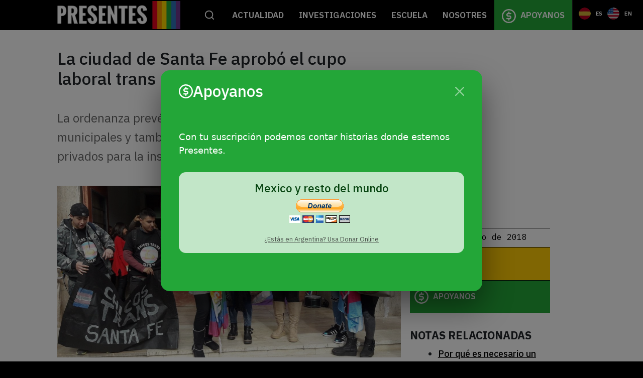

--- FILE ---
content_type: text/html; charset=UTF-8
request_url: https://agenciapresentes.org/2018/06/28/la-ciudad-de-santa-fe-aprobo-el-cupo-laboral-trans/
body_size: 19705
content:
<!DOCTYPE html>
<!--[if !(IE 6) | !(IE 7) | !(IE 8)  ]><!-->
<html lang="es" class="no-js">
<!--<![endif]-->
<head>
	<meta charset="UTF-8" />
		<meta name="viewport" content="width=device-width, initial-scale=1, maximum-scale=1, user-scalable=0">
		<meta name="theme-color" content="#7f1be2"/>	<link rel="profile" href="https://gmpg.org/xfn/11" />
	        <script type="text/javascript">
            if (/Android|webOS|iPhone|iPad|iPod|BlackBerry|IEMobile|Opera Mini/i.test(navigator.userAgent)) {
                var originalAddEventListener = EventTarget.prototype.addEventListener,
                    oldWidth = window.innerWidth;

                EventTarget.prototype.addEventListener = function (eventName, eventHandler, useCapture) {
                    if (eventName === "resize") {
                        originalAddEventListener.call(this, eventName, function (event) {
                            if (oldWidth === window.innerWidth) {
                                return;
                            }
                            else if (oldWidth !== window.innerWidth) {
                                oldWidth = window.innerWidth;
                            }
                            if (eventHandler.handleEvent) {
                                eventHandler.handleEvent.call(this, event);
                            }
                            else {
                                eventHandler.call(this, event);
                            };
                        }, useCapture);
                    }
                    else {
                        originalAddEventListener.call(this, eventName, eventHandler, useCapture);
                    };
                };
            };
        </script>
		<meta name='robots' content='index, follow, max-image-preview:large, max-snippet:-1, max-video-preview:-1' />

	<!-- This site is optimized with the Yoast SEO plugin v18.1 - https://yoast.com/wordpress/plugins/seo/ -->
	<title>La ciudad de Santa Fe aprobó el cupo laboral trans - Agencia Presentes</title>
	<meta name="description" content="La ordenanza prevé que se incorporen 5 personas a los ámbitos municipales y también que desde el Municipio se articule con privados para la inserción laboral trans." />
	<link rel="canonical" href="https://agenciapresentes.org/2018/06/28/la-ciudad-de-santa-fe-aprobo-el-cupo-laboral-trans/" />
	<meta property="og:locale" content="es_ES" />
	<meta property="og:type" content="article" />
	<meta property="og:title" content="La ciudad de Santa Fe aprobó el cupo laboral trans - Agencia Presentes" />
	<meta property="og:description" content="La ordenanza prevé que se incorporen 5 personas a los ámbitos municipales y también que desde el Municipio se articule con privados para la inserción laboral trans." />
	<meta property="og:url" content="https://agenciapresentes.org/2018/06/28/la-ciudad-de-santa-fe-aprobo-el-cupo-laboral-trans/" />
	<meta property="og:site_name" content="Agencia Presentes" />
	<meta property="article:publisher" content="https://www.facebook.com/presentesLGBT/" />
	<meta property="article:published_time" content="2018-06-28T20:12:30+00:00" />
	<meta property="og:image" content="https://agenciapresentes.org/sitio/wp-content/uploads/2018/06/Cupo-Laboral-Trans-Santa-Fe.jpg" />
	<meta property="og:image:width" content="1200" />
	<meta property="og:image:height" content="900" />
	<meta property="og:image:type" content="image/jpeg" />
	<meta name="twitter:card" content="summary_large_image" />
	<meta name="twitter:creator" content="@presentesLGBT" />
	<meta name="twitter:site" content="@presentesLGBT" />
	<meta name="twitter:label1" content="Escrito por" />
	<meta name="twitter:data1" content="Agencia Presentes" />
	<meta name="twitter:label2" content="Tiempo de lectura" />
	<meta name="twitter:data2" content="1 minuto" />
	<script type="application/ld+json" class="yoast-schema-graph">{"@context":"https://schema.org","@graph":[{"@type":"Organization","@id":"https://agenciapresentes.org/#organization","name":"Agencia Presentes - Periodismo de Géneros","url":"https://agenciapresentes.org/","sameAs":["https://www.facebook.com/presentesLGBT/","https://www.instagram.com/presenteslgbt/","https://www.youtube.com/channel/UCqUS3juMhmW89exahOdvGPw","https://twitter.com/presentesLGBT"],"logo":{"@type":"ImageObject","@id":"https://agenciapresentes.org/#logo","inLanguage":"es","url":"https://agenciapresentes.org/sitio/wp-content/uploads/2020/09/MARCASAJUSTADAS-01.png","contentUrl":"https://agenciapresentes.org/sitio/wp-content/uploads/2020/09/MARCASAJUSTADAS-01.png","width":150,"height":150,"caption":"Agencia Presentes - Periodismo de Géneros"},"image":{"@id":"https://agenciapresentes.org/#logo"}},{"@type":"WebSite","@id":"https://agenciapresentes.org/#website","url":"https://agenciapresentes.org/","name":"Agencia Presentes","description":"","publisher":{"@id":"https://agenciapresentes.org/#organization"},"potentialAction":[{"@type":"SearchAction","target":{"@type":"EntryPoint","urlTemplate":"https://agenciapresentes.org/?s={search_term_string}"},"query-input":"required name=search_term_string"}],"inLanguage":"es"},{"@type":"ImageObject","@id":"https://agenciapresentes.org/2018/06/28/la-ciudad-de-santa-fe-aprobo-el-cupo-laboral-trans/#primaryimage","inLanguage":"es","url":"https://agenciapresentes.org/sitio/wp-content/uploads/2018/06/Cupo-Laboral-Trans-Santa-Fe.jpg","contentUrl":"https://agenciapresentes.org/sitio/wp-content/uploads/2018/06/Cupo-Laboral-Trans-Santa-Fe.jpg","width":1200,"height":900},{"@type":"WebPage","@id":"https://agenciapresentes.org/2018/06/28/la-ciudad-de-santa-fe-aprobo-el-cupo-laboral-trans/#webpage","url":"https://agenciapresentes.org/2018/06/28/la-ciudad-de-santa-fe-aprobo-el-cupo-laboral-trans/","name":"La ciudad de Santa Fe aprobó el cupo laboral trans - Agencia Presentes","isPartOf":{"@id":"https://agenciapresentes.org/#website"},"primaryImageOfPage":{"@id":"https://agenciapresentes.org/2018/06/28/la-ciudad-de-santa-fe-aprobo-el-cupo-laboral-trans/#primaryimage"},"datePublished":"2018-06-28T20:12:30+00:00","dateModified":"2018-06-28T20:12:30+00:00","description":"La ordenanza prevé que se incorporen 5 personas a los ámbitos municipales y también que desde el Municipio se articule con privados para la inserción laboral trans.","breadcrumb":{"@id":"https://agenciapresentes.org/2018/06/28/la-ciudad-de-santa-fe-aprobo-el-cupo-laboral-trans/#breadcrumb"},"inLanguage":"es","potentialAction":[{"@type":"ReadAction","target":["https://agenciapresentes.org/2018/06/28/la-ciudad-de-santa-fe-aprobo-el-cupo-laboral-trans/"]}]},{"@type":"BreadcrumbList","@id":"https://agenciapresentes.org/2018/06/28/la-ciudad-de-santa-fe-aprobo-el-cupo-laboral-trans/#breadcrumb","itemListElement":[{"@type":"ListItem","position":1,"name":"Home","item":"https://agenciapresentes.org/"},{"@type":"ListItem","position":2,"name":"La ciudad de Santa Fe aprobó el cupo laboral trans"}]},{"@type":"Article","@id":"https://agenciapresentes.org/2018/06/28/la-ciudad-de-santa-fe-aprobo-el-cupo-laboral-trans/#article","isPartOf":{"@id":"https://agenciapresentes.org/2018/06/28/la-ciudad-de-santa-fe-aprobo-el-cupo-laboral-trans/#webpage"},"author":{"@id":"https://agenciapresentes.org/#/schema/person/47812e12ac8449352b75ec76f1e63523"},"headline":"La ciudad de Santa Fe aprobó el cupo laboral trans","datePublished":"2018-06-28T20:12:30+00:00","dateModified":"2018-06-28T20:12:30+00:00","mainEntityOfPage":{"@id":"https://agenciapresentes.org/2018/06/28/la-ciudad-de-santa-fe-aprobo-el-cupo-laboral-trans/#webpage"},"wordCount":281,"publisher":{"@id":"https://agenciapresentes.org/#organization"},"image":{"@id":"https://agenciapresentes.org/2018/06/28/la-ciudad-de-santa-fe-aprobo-el-cupo-laboral-trans/#primaryimage"},"thumbnailUrl":"https://agenciapresentes.org/sitio/wp-content/uploads/2018/06/Cupo-Laboral-Trans-Santa-Fe.jpg","keywords":["Argentina","CupoLaboralTrans"],"inLanguage":"es"},{"@type":"Person","@id":"https://agenciapresentes.org/#/schema/person/47812e12ac8449352b75ec76f1e63523","name":"Agencia Presentes","image":{"@type":"ImageObject","@id":"https://agenciapresentes.org/#personlogo","inLanguage":"es","url":"https://secure.gravatar.com/avatar/28ff0d5e0cb1337001893d679c6ed4a7?s=96&d=mm&r=g","contentUrl":"https://secure.gravatar.com/avatar/28ff0d5e0cb1337001893d679c6ed4a7?s=96&d=mm&r=g","caption":"Agencia Presentes"},"url":"https://agenciapresentes.org/author/agencia/"}]}</script>
	<!-- / Yoast SEO plugin. -->


<link rel='dns-prefetch' href='//use.fontawesome.com' />
<link rel='dns-prefetch' href='//fonts.googleapis.com' />
<link rel='dns-prefetch' href='//s.w.org' />
<link rel="alternate" type="application/rss+xml" title="Agencia Presentes &raquo; Feed" href="https://agenciapresentes.org/feed/" />
<link rel="alternate" type="application/rss+xml" title="Agencia Presentes &raquo; Feed de los comentarios" href="https://agenciapresentes.org/comments/feed/" />
		<script type="text/javascript">
			window._wpemojiSettings = {"baseUrl":"https:\/\/s.w.org\/images\/core\/emoji\/13.0.1\/72x72\/","ext":".png","svgUrl":"https:\/\/s.w.org\/images\/core\/emoji\/13.0.1\/svg\/","svgExt":".svg","source":{"concatemoji":"https:\/\/agenciapresentes.org\/sitio\/wp-includes\/js\/wp-emoji-release.min.js?ver=5.7.14"}};
			!function(e,a,t){var n,r,o,i=a.createElement("canvas"),p=i.getContext&&i.getContext("2d");function s(e,t){var a=String.fromCharCode;p.clearRect(0,0,i.width,i.height),p.fillText(a.apply(this,e),0,0);e=i.toDataURL();return p.clearRect(0,0,i.width,i.height),p.fillText(a.apply(this,t),0,0),e===i.toDataURL()}function c(e){var t=a.createElement("script");t.src=e,t.defer=t.type="text/javascript",a.getElementsByTagName("head")[0].appendChild(t)}for(o=Array("flag","emoji"),t.supports={everything:!0,everythingExceptFlag:!0},r=0;r<o.length;r++)t.supports[o[r]]=function(e){if(!p||!p.fillText)return!1;switch(p.textBaseline="top",p.font="600 32px Arial",e){case"flag":return s([127987,65039,8205,9895,65039],[127987,65039,8203,9895,65039])?!1:!s([55356,56826,55356,56819],[55356,56826,8203,55356,56819])&&!s([55356,57332,56128,56423,56128,56418,56128,56421,56128,56430,56128,56423,56128,56447],[55356,57332,8203,56128,56423,8203,56128,56418,8203,56128,56421,8203,56128,56430,8203,56128,56423,8203,56128,56447]);case"emoji":return!s([55357,56424,8205,55356,57212],[55357,56424,8203,55356,57212])}return!1}(o[r]),t.supports.everything=t.supports.everything&&t.supports[o[r]],"flag"!==o[r]&&(t.supports.everythingExceptFlag=t.supports.everythingExceptFlag&&t.supports[o[r]]);t.supports.everythingExceptFlag=t.supports.everythingExceptFlag&&!t.supports.flag,t.DOMReady=!1,t.readyCallback=function(){t.DOMReady=!0},t.supports.everything||(n=function(){t.readyCallback()},a.addEventListener?(a.addEventListener("DOMContentLoaded",n,!1),e.addEventListener("load",n,!1)):(e.attachEvent("onload",n),a.attachEvent("onreadystatechange",function(){"complete"===a.readyState&&t.readyCallback()})),(n=t.source||{}).concatemoji?c(n.concatemoji):n.wpemoji&&n.twemoji&&(c(n.twemoji),c(n.wpemoji)))}(window,document,window._wpemojiSettings);
		</script>
		<style type="text/css">
img.wp-smiley,
img.emoji {
	display: inline !important;
	border: none !important;
	box-shadow: none !important;
	height: 1em !important;
	width: 1em !important;
	margin: 0 .07em !important;
	vertical-align: -0.1em !important;
	background: none !important;
	padding: 0 !important;
}
</style>
	<link rel='stylesheet' id='wp-block-library-css'  href='https://agenciapresentes.org/sitio/wp-includes/css/dist/block-library/style.min.css?ver=5.7.14' type='text/css' media='all' />
<link rel='stylesheet' id='wp-block-library-theme-css'  href='https://agenciapresentes.org/sitio/wp-includes/css/dist/block-library/theme.min.css?ver=5.7.14' type='text/css' media='all' />
<link rel='stylesheet' id='fontawesome-free-css'  href='https://agenciapresentes.org/sitio/wp-content/plugins/getwid/vendors/fontawesome-free/css/all.min.css?ver=5.5.0' type='text/css' media='all' />
<link rel='stylesheet' id='slick-css'  href='https://agenciapresentes.org/sitio/wp-content/plugins/getwid/vendors/slick/slick/slick.min.css?ver=1.9.0' type='text/css' media='all' />
<link rel='stylesheet' id='slick-theme-css'  href='https://agenciapresentes.org/sitio/wp-content/plugins/getwid/vendors/slick/slick/slick-theme.min.css?ver=1.9.0' type='text/css' media='all' />
<link rel='stylesheet' id='magnific-popup-css'  href='https://agenciapresentes.org/sitio/wp-content/plugins/getwid/vendors/magnific-popup/magnific-popup.min.css?ver=1.1.0' type='text/css' media='all' />
<link rel='stylesheet' id='getwid-blocks-css'  href='https://agenciapresentes.org/sitio/wp-content/plugins/getwid/assets/css/blocks.style.css?ver=1.7.0' type='text/css' media='all' />
<style id='getwid-blocks-inline-css' type='text/css'>
.wp-block-getwid-section .wp-block-getwid-section__wrapper .wp-block-getwid-section__inner-wrapper{max-width: 1200px;}
</style>
<link rel='stylesheet' id='contact-form-7-css'  href='https://agenciapresentes.org/sitio/wp-content/plugins/contact-form-7/includes/css/styles.css?ver=5.5.4' type='text/css' media='all' />
<link rel='stylesheet' id='campanas_style-css'  href='https://agenciapresentes.org/sitio/wp-content/plugins/presentes-campanas/css/style.css?ver=5.7.14' type='text/css' media='all' />
<link rel='stylesheet' id='cpt_style-css'  href='https://agenciapresentes.org/sitio/wp-content/plugins/presentes-cpt-grid/css/style.css?ver=5.7.14' type='text/css' media='all' />
<link rel='stylesheet' id='destacados_style-css'  href='https://agenciapresentes.org/sitio/wp-content/plugins/presentes-destacados/css/destacados.css?ver=5.7.14' type='text/css' media='all' />
<link rel='stylesheet' id='recent-tags_style-css'  href='https://agenciapresentes.org/sitio/wp-content/plugins/presentes-recent-tags/css/presentes-recent-tags.css?ver=5.7.14' type='text/css' media='all' />
<link rel='stylesheet' id='tag-cloud_style-css'  href='https://agenciapresentes.org/sitio/wp-content/plugins/presentes-tag-cloud/css/presentes-tag-cloud.css?ver=5.7.14' type='text/css' media='all' />
<link rel='stylesheet' id='rs-plugin-settings-css'  href='https://agenciapresentes.org/sitio/wp-content/plugins/revslider/public/assets/css/rs6.css?ver=6.4.11' type='text/css' media='all' />
<style id='rs-plugin-settings-inline-css' type='text/css'>
#rs-demo-id {}
</style>
<link rel='stylesheet' id='search-filter-plugin-styles-css'  href='https://agenciapresentes.org/sitio/wp-content/plugins/search-filter-pro/public/assets/css/search-filter.min.css?ver=2.5.8' type='text/css' media='all' />
<link rel='stylesheet' id='font-awesome-official-css'  href='https://use.fontawesome.com/releases/v5.15.3/css/all.css' type='text/css' media='all' integrity="sha384-SZXxX4whJ79/gErwcOYf+zWLeJdY/qpuqC4cAa9rOGUstPomtqpuNWT9wdPEn2fk" crossorigin="anonymous" />
<link rel='stylesheet' id='dt-web-fonts-css'  href='https://fonts.googleapis.com/css?family=Roboto:300,400,500,600,700%7CIBM+Plex+Sans:400,600,700%7CArchivo+Black:400,600,700&#038;display=swap' type='text/css' media='all' />
<link rel='stylesheet' id='dt-main-css'  href='https://agenciapresentes.org/sitio/wp-content/themes/dt-the7/css/main.min.css?ver=9.12.0' type='text/css' media='all' />
<style id='dt-main-inline-css' type='text/css'>
body #load {
  display: block;
  height: 100%;
  overflow: hidden;
  position: fixed;
  width: 100%;
  z-index: 9901;
  opacity: 1;
  visibility: visible;
  transition: all .35s ease-out;
}
.load-wrap {
  width: 100%;
  height: 100%;
  background-position: center center;
  background-repeat: no-repeat;
  text-align: center;
}
.load-wrap > svg {
  position: absolute;
  top: 50%;
  left: 50%;
  transform: translate(-50%,-50%);
}
#load {
  background-color: #ffffff;
}
.uil-default rect:not(.bk) {
  fill: #dd3333;
}
.uil-ring > path {
  fill: #dd3333;
}
.ring-loader .circle {
  fill: #dd3333;
}
.ring-loader .moving-circle {
  fill: #dd3333;
}
.uil-hourglass .glass {
  stroke: #dd3333;
}
.uil-hourglass .sand {
  fill: #dd3333;
}
.spinner-loader .load-wrap {
  background-image: url("data:image/svg+xml,%3Csvg width='75px' height='75px' xmlns='http://www.w3.org/2000/svg' viewBox='0 0 100 100' preserveAspectRatio='xMidYMid' class='uil-default'%3E%3Crect x='0' y='0' width='100' height='100' fill='none' class='bk'%3E%3C/rect%3E%3Crect  x='46.5' y='40' width='7' height='20' rx='5' ry='5' fill='%23dd3333' transform='rotate(0 50 50) translate(0 -30)'%3E  %3Canimate attributeName='opacity' from='1' to='0' dur='1s' begin='0s' repeatCount='indefinite'/%3E%3C/rect%3E%3Crect  x='46.5' y='40' width='7' height='20' rx='5' ry='5' fill='%23dd3333' transform='rotate(30 50 50) translate(0 -30)'%3E  %3Canimate attributeName='opacity' from='1' to='0' dur='1s' begin='0.08333333333333333s' repeatCount='indefinite'/%3E%3C/rect%3E%3Crect  x='46.5' y='40' width='7' height='20' rx='5' ry='5' fill='%23dd3333' transform='rotate(60 50 50) translate(0 -30)'%3E  %3Canimate attributeName='opacity' from='1' to='0' dur='1s' begin='0.16666666666666666s' repeatCount='indefinite'/%3E%3C/rect%3E%3Crect  x='46.5' y='40' width='7' height='20' rx='5' ry='5' fill='%23dd3333' transform='rotate(90 50 50) translate(0 -30)'%3E  %3Canimate attributeName='opacity' from='1' to='0' dur='1s' begin='0.25s' repeatCount='indefinite'/%3E%3C/rect%3E%3Crect  x='46.5' y='40' width='7' height='20' rx='5' ry='5' fill='%23dd3333' transform='rotate(120 50 50) translate(0 -30)'%3E  %3Canimate attributeName='opacity' from='1' to='0' dur='1s' begin='0.3333333333333333s' repeatCount='indefinite'/%3E%3C/rect%3E%3Crect  x='46.5' y='40' width='7' height='20' rx='5' ry='5' fill='%23dd3333' transform='rotate(150 50 50) translate(0 -30)'%3E  %3Canimate attributeName='opacity' from='1' to='0' dur='1s' begin='0.4166666666666667s' repeatCount='indefinite'/%3E%3C/rect%3E%3Crect  x='46.5' y='40' width='7' height='20' rx='5' ry='5' fill='%23dd3333' transform='rotate(180 50 50) translate(0 -30)'%3E  %3Canimate attributeName='opacity' from='1' to='0' dur='1s' begin='0.5s' repeatCount='indefinite'/%3E%3C/rect%3E%3Crect  x='46.5' y='40' width='7' height='20' rx='5' ry='5' fill='%23dd3333' transform='rotate(210 50 50) translate(0 -30)'%3E  %3Canimate attributeName='opacity' from='1' to='0' dur='1s' begin='0.5833333333333334s' repeatCount='indefinite'/%3E%3C/rect%3E%3Crect  x='46.5' y='40' width='7' height='20' rx='5' ry='5' fill='%23dd3333' transform='rotate(240 50 50) translate(0 -30)'%3E  %3Canimate attributeName='opacity' from='1' to='0' dur='1s' begin='0.6666666666666666s' repeatCount='indefinite'/%3E%3C/rect%3E%3Crect  x='46.5' y='40' width='7' height='20' rx='5' ry='5' fill='%23dd3333' transform='rotate(270 50 50) translate(0 -30)'%3E  %3Canimate attributeName='opacity' from='1' to='0' dur='1s' begin='0.75s' repeatCount='indefinite'/%3E%3C/rect%3E%3Crect  x='46.5' y='40' width='7' height='20' rx='5' ry='5' fill='%23dd3333' transform='rotate(300 50 50) translate(0 -30)'%3E  %3Canimate attributeName='opacity' from='1' to='0' dur='1s' begin='0.8333333333333334s' repeatCount='indefinite'/%3E%3C/rect%3E%3Crect  x='46.5' y='40' width='7' height='20' rx='5' ry='5' fill='%23dd3333' transform='rotate(330 50 50) translate(0 -30)'%3E  %3Canimate attributeName='opacity' from='1' to='0' dur='1s' begin='0.9166666666666666s' repeatCount='indefinite'/%3E%3C/rect%3E%3C/svg%3E");
}
.ring-loader .load-wrap {
  background-image: url("data:image/svg+xml,%3Csvg xmlns='http://www.w3.org/2000/svg' viewBox='0 0 32 32' width='72' height='72' fill='%23dd3333'%3E   %3Cpath opacity='.25' d='M16 0 A16 16 0 0 0 16 32 A16 16 0 0 0 16 0 M16 4 A12 12 0 0 1 16 28 A12 12 0 0 1 16 4'/%3E   %3Cpath d='M16 0 A16 16 0 0 1 32 16 L28 16 A12 12 0 0 0 16 4z'%3E     %3CanimateTransform attributeName='transform' type='rotate' from='0 16 16' to='360 16 16' dur='0.8s' repeatCount='indefinite' /%3E   %3C/path%3E %3C/svg%3E");
}
.hourglass-loader .load-wrap {
  background-image: url("data:image/svg+xml,%3Csvg xmlns='http://www.w3.org/2000/svg' viewBox='0 0 32 32' width='72' height='72' fill='%23dd3333'%3E   %3Cpath transform='translate(2)' d='M0 12 V20 H4 V12z'%3E      %3Canimate attributeName='d' values='M0 12 V20 H4 V12z; M0 4 V28 H4 V4z; M0 12 V20 H4 V12z; M0 12 V20 H4 V12z' dur='1.2s' repeatCount='indefinite' begin='0' keytimes='0;.2;.5;1' keySplines='0.2 0.2 0.4 0.8;0.2 0.6 0.4 0.8;0.2 0.8 0.4 0.8' calcMode='spline'  /%3E   %3C/path%3E   %3Cpath transform='translate(8)' d='M0 12 V20 H4 V12z'%3E     %3Canimate attributeName='d' values='M0 12 V20 H4 V12z; M0 4 V28 H4 V4z; M0 12 V20 H4 V12z; M0 12 V20 H4 V12z' dur='1.2s' repeatCount='indefinite' begin='0.2' keytimes='0;.2;.5;1' keySplines='0.2 0.2 0.4 0.8;0.2 0.6 0.4 0.8;0.2 0.8 0.4 0.8' calcMode='spline'  /%3E   %3C/path%3E   %3Cpath transform='translate(14)' d='M0 12 V20 H4 V12z'%3E     %3Canimate attributeName='d' values='M0 12 V20 H4 V12z; M0 4 V28 H4 V4z; M0 12 V20 H4 V12z; M0 12 V20 H4 V12z' dur='1.2s' repeatCount='indefinite' begin='0.4' keytimes='0;.2;.5;1' keySplines='0.2 0.2 0.4 0.8;0.2 0.6 0.4 0.8;0.2 0.8 0.4 0.8' calcMode='spline' /%3E   %3C/path%3E   %3Cpath transform='translate(20)' d='M0 12 V20 H4 V12z'%3E     %3Canimate attributeName='d' values='M0 12 V20 H4 V12z; M0 4 V28 H4 V4z; M0 12 V20 H4 V12z; M0 12 V20 H4 V12z' dur='1.2s' repeatCount='indefinite' begin='0.6' keytimes='0;.2;.5;1' keySplines='0.2 0.2 0.4 0.8;0.2 0.6 0.4 0.8;0.2 0.8 0.4 0.8' calcMode='spline' /%3E   %3C/path%3E   %3Cpath transform='translate(26)' d='M0 12 V20 H4 V12z'%3E     %3Canimate attributeName='d' values='M0 12 V20 H4 V12z; M0 4 V28 H4 V4z; M0 12 V20 H4 V12z; M0 12 V20 H4 V12z' dur='1.2s' repeatCount='indefinite' begin='0.8' keytimes='0;.2;.5;1' keySplines='0.2 0.2 0.4 0.8;0.2 0.6 0.4 0.8;0.2 0.8 0.4 0.8' calcMode='spline' /%3E   %3C/path%3E %3C/svg%3E");
}

</style>
<link rel='stylesheet' id='the7-font-css'  href='https://agenciapresentes.org/sitio/wp-content/themes/dt-the7/fonts/icomoon-the7-font/icomoon-the7-font.min.css?ver=9.12.0' type='text/css' media='all' />
<link rel='stylesheet' id='the7-custom-scrollbar-css'  href='https://agenciapresentes.org/sitio/wp-content/themes/dt-the7/lib/custom-scrollbar/custom-scrollbar.min.css?ver=9.12.0' type='text/css' media='all' />
<link rel='stylesheet' id='the7-wpbakery-css'  href='https://agenciapresentes.org/sitio/wp-content/themes/dt-the7/css/wpbakery.min.css?ver=9.12.0' type='text/css' media='all' />
<link rel='stylesheet' id='the7-css-vars-css'  href='https://agenciapresentes.org/sitio/wp-content/uploads/the7-css/css-vars.css?ver=b93d6c4591db' type='text/css' media='all' />
<link rel='stylesheet' id='dt-custom-css'  href='https://agenciapresentes.org/sitio/wp-content/uploads/the7-css/custom.css?ver=b93d6c4591db' type='text/css' media='all' />
<link rel='stylesheet' id='dt-media-css'  href='https://agenciapresentes.org/sitio/wp-content/uploads/the7-css/media.css?ver=b93d6c4591db' type='text/css' media='all' />
<link rel='stylesheet' id='the7-mega-menu-css'  href='https://agenciapresentes.org/sitio/wp-content/uploads/the7-css/mega-menu.css?ver=b93d6c4591db' type='text/css' media='all' />
<link rel='stylesheet' id='style-css'  href='https://agenciapresentes.org/sitio/wp-content/themes/dt-the7-child/style.css?ver=9.12.0' type='text/css' media='all' />
<link rel='stylesheet' id='font-awesome-official-v4shim-css'  href='https://use.fontawesome.com/releases/v5.15.3/css/v4-shims.css' type='text/css' media='all' integrity="sha384-C2B+KlPW+WkR0Ld9loR1x3cXp7asA0iGVodhCoJ4hwrWm/d9qKS59BGisq+2Y0/D" crossorigin="anonymous" />
<style id='font-awesome-official-v4shim-inline-css' type='text/css'>
@font-face {
font-family: "FontAwesome";
font-display: block;
src: url("https://use.fontawesome.com/releases/v5.15.3/webfonts/fa-brands-400.eot"),
		url("https://use.fontawesome.com/releases/v5.15.3/webfonts/fa-brands-400.eot?#iefix") format("embedded-opentype"),
		url("https://use.fontawesome.com/releases/v5.15.3/webfonts/fa-brands-400.woff2") format("woff2"),
		url("https://use.fontawesome.com/releases/v5.15.3/webfonts/fa-brands-400.woff") format("woff"),
		url("https://use.fontawesome.com/releases/v5.15.3/webfonts/fa-brands-400.ttf") format("truetype"),
		url("https://use.fontawesome.com/releases/v5.15.3/webfonts/fa-brands-400.svg#fontawesome") format("svg");
}

@font-face {
font-family: "FontAwesome";
font-display: block;
src: url("https://use.fontawesome.com/releases/v5.15.3/webfonts/fa-solid-900.eot"),
		url("https://use.fontawesome.com/releases/v5.15.3/webfonts/fa-solid-900.eot?#iefix") format("embedded-opentype"),
		url("https://use.fontawesome.com/releases/v5.15.3/webfonts/fa-solid-900.woff2") format("woff2"),
		url("https://use.fontawesome.com/releases/v5.15.3/webfonts/fa-solid-900.woff") format("woff"),
		url("https://use.fontawesome.com/releases/v5.15.3/webfonts/fa-solid-900.ttf") format("truetype"),
		url("https://use.fontawesome.com/releases/v5.15.3/webfonts/fa-solid-900.svg#fontawesome") format("svg");
}

@font-face {
font-family: "FontAwesome";
font-display: block;
src: url("https://use.fontawesome.com/releases/v5.15.3/webfonts/fa-regular-400.eot"),
		url("https://use.fontawesome.com/releases/v5.15.3/webfonts/fa-regular-400.eot?#iefix") format("embedded-opentype"),
		url("https://use.fontawesome.com/releases/v5.15.3/webfonts/fa-regular-400.woff2") format("woff2"),
		url("https://use.fontawesome.com/releases/v5.15.3/webfonts/fa-regular-400.woff") format("woff"),
		url("https://use.fontawesome.com/releases/v5.15.3/webfonts/fa-regular-400.ttf") format("truetype"),
		url("https://use.fontawesome.com/releases/v5.15.3/webfonts/fa-regular-400.svg#fontawesome") format("svg");
unicode-range: U+F004-F005,U+F007,U+F017,U+F022,U+F024,U+F02E,U+F03E,U+F044,U+F057-F059,U+F06E,U+F070,U+F075,U+F07B-F07C,U+F080,U+F086,U+F089,U+F094,U+F09D,U+F0A0,U+F0A4-F0A7,U+F0C5,U+F0C7-F0C8,U+F0E0,U+F0EB,U+F0F3,U+F0F8,U+F0FE,U+F111,U+F118-F11A,U+F11C,U+F133,U+F144,U+F146,U+F14A,U+F14D-F14E,U+F150-F152,U+F15B-F15C,U+F164-F165,U+F185-F186,U+F191-F192,U+F1AD,U+F1C1-F1C9,U+F1CD,U+F1D8,U+F1E3,U+F1EA,U+F1F6,U+F1F9,U+F20A,U+F247-F249,U+F24D,U+F254-F25B,U+F25D,U+F267,U+F271-F274,U+F279,U+F28B,U+F28D,U+F2B5-F2B6,U+F2B9,U+F2BB,U+F2BD,U+F2C1-F2C2,U+F2D0,U+F2D2,U+F2DC,U+F2ED,U+F328,U+F358-F35B,U+F3A5,U+F3D1,U+F410,U+F4AD;
}
</style>
<script type='text/javascript' src='https://agenciapresentes.org/sitio/wp-includes/js/jquery/jquery.min.js?ver=3.5.1' id='jquery-core-js'></script>
<script type='text/javascript' src='https://agenciapresentes.org/sitio/wp-includes/js/jquery/jquery-migrate.min.js?ver=3.3.2' id='jquery-migrate-js'></script>
<script type='text/javascript' src='https://agenciapresentes.org/sitio/wp-content/plugins/presentes-destacados/js/destacados.js?ver=5.7.14' id='destacados_script-js'></script>
<script type='text/javascript' src='https://agenciapresentes.org/sitio/wp-content/plugins/revslider/public/assets/js/rbtools.min.js?ver=6.4.8' id='tp-tools-js'></script>
<script type='text/javascript' src='https://agenciapresentes.org/sitio/wp-content/plugins/revslider/public/assets/js/rs6.min.js?ver=6.4.11' id='revmin-js'></script>
<script type='text/javascript' id='search-filter-plugin-build-js-extra'>
/* <![CDATA[ */
var SF_LDATA = {"ajax_url":"https:\/\/agenciapresentes.org\/sitio\/wp-admin\/admin-ajax.php","home_url":"https:\/\/agenciapresentes.org\/","extensions":[]};
/* ]]> */
</script>
<script type='text/javascript' src='https://agenciapresentes.org/sitio/wp-content/plugins/search-filter-pro/public/assets/js/search-filter-build.min.js?ver=2.5.8' id='search-filter-plugin-build-js'></script>
<script type='text/javascript' src='https://agenciapresentes.org/sitio/wp-content/plugins/search-filter-pro/public/assets/js/chosen.jquery.min.js?ver=2.5.8' id='search-filter-plugin-chosen-js'></script>
<script type='text/javascript' id='dt-above-fold-js-extra'>
/* <![CDATA[ */
var dtLocal = {"themeUrl":"https:\/\/agenciapresentes.org\/sitio\/wp-content\/themes\/dt-the7","passText":"Para ver esta publicaci\u00f3n protegida, introduce la contrase\u00f1a debajo:","moreButtonText":{"loading":"Cargando...","loadMore":"Cargar m\u00e1s"},"postID":"15832","ajaxurl":"https:\/\/agenciapresentes.org\/sitio\/wp-admin\/admin-ajax.php","REST":{"baseUrl":"https:\/\/agenciapresentes.org\/wp-json\/the7\/v1","endpoints":{"sendMail":"\/send-mail"}},"contactMessages":{"required":"One or more fields have an error. Please check and try again.","terms":"Please accept the privacy policy.","fillTheCaptchaError":"Please, fill the captcha."},"captchaSiteKey":"","ajaxNonce":"cda3fcdb55","pageData":"","themeSettings":{"smoothScroll":"off","lazyLoading":false,"accentColor":{"mode":"solid","color":"#7f1be2"},"desktopHeader":{"height":40},"ToggleCaptionEnabled":"disabled","ToggleCaption":"Navigation","floatingHeader":{"showAfter":94,"showMenu":true,"height":60,"logo":{"showLogo":true,"html":"<img class=\" preload-me\" src=\"https:\/\/agenciapresentes.org\/sitio\/wp-content\/uploads\/2020\/09\/MARCANUEVA-1.png\" srcset=\"https:\/\/agenciapresentes.org\/sitio\/wp-content\/uploads\/2020\/09\/MARCANUEVA-1.png 275w\" width=\"275\" height=\"60\"   sizes=\"275px\" alt=\"Agencia Presentes\" \/>","url":"https:\/\/agenciapresentes.org\/"}},"topLine":{"floatingTopLine":{"logo":{"showLogo":false,"html":""}}},"mobileHeader":{"firstSwitchPoint":990,"secondSwitchPoint":500,"firstSwitchPointHeight":60,"secondSwitchPointHeight":60,"mobileToggleCaptionEnabled":"disabled","mobileToggleCaption":"Men\u00fa"},"stickyMobileHeaderFirstSwitch":{"logo":{"html":"<img class=\" preload-me\" src=\"https:\/\/agenciapresentes.org\/sitio\/wp-content\/uploads\/2020\/09\/MARCANUEVA-1.png\" srcset=\"https:\/\/agenciapresentes.org\/sitio\/wp-content\/uploads\/2020\/09\/MARCANUEVA-1.png 275w\" width=\"275\" height=\"60\"   sizes=\"275px\" alt=\"Agencia Presentes\" \/>"}},"stickyMobileHeaderSecondSwitch":{"logo":{"html":"<img class=\" preload-me\" src=\"https:\/\/agenciapresentes.org\/sitio\/wp-content\/uploads\/2020\/09\/MARCANUEVA-1.png\" srcset=\"https:\/\/agenciapresentes.org\/sitio\/wp-content\/uploads\/2020\/09\/MARCANUEVA-1.png 275w\" width=\"275\" height=\"60\"   sizes=\"275px\" alt=\"Agencia Presentes\" \/>"}},"content":{"textColor":"#000000","headerColor":"#000000"},"sidebar":{"switchPoint":992},"boxedWidth":"1280px","stripes":{"stripe1":{"textColor":"#787d85","headerColor":"#3b3f4a"},"stripe2":{"textColor":"#8b9199","headerColor":"#ffffff"},"stripe3":{"textColor":"#ffffff","headerColor":"#ffffff"}}},"VCMobileScreenWidth":"768"};
var dtShare = {"shareButtonText":{"facebook":"Compartir en Facebook","twitter":"Tweet","pinterest":"Tweet","linkedin":"Compartir en Linkedin","whatsapp":"Compartir en Whatsapp"},"overlayOpacity":"85"};
/* ]]> */
</script>
<script type='text/javascript' src='https://agenciapresentes.org/sitio/wp-content/themes/dt-the7/js/above-the-fold.min.js?ver=9.12.0' id='dt-above-fold-js'></script>
<link rel="https://api.w.org/" href="https://agenciapresentes.org/wp-json/" /><link rel="alternate" type="application/json" href="https://agenciapresentes.org/wp-json/wp/v2/posts/15832" /><link rel="EditURI" type="application/rsd+xml" title="RSD" href="https://agenciapresentes.org/sitio/xmlrpc.php?rsd" />
<link rel="wlwmanifest" type="application/wlwmanifest+xml" href="https://agenciapresentes.org/sitio/wp-includes/wlwmanifest.xml" /> 
<meta name="generator" content="WordPress 5.7.14" />
<link rel='shortlink' href='https://agenciapresentes.org/?p=15832' />
<link rel="alternate" type="application/json+oembed" href="https://agenciapresentes.org/wp-json/oembed/1.0/embed?url=https%3A%2F%2Fagenciapresentes.org%2F2018%2F06%2F28%2Fla-ciudad-de-santa-fe-aprobo-el-cupo-laboral-trans%2F" />
<link rel="alternate" type="text/xml+oembed" href="https://agenciapresentes.org/wp-json/oembed/1.0/embed?url=https%3A%2F%2Fagenciapresentes.org%2F2018%2F06%2F28%2Fla-ciudad-de-santa-fe-aprobo-el-cupo-laboral-trans%2F&#038;format=xml" />
		<script>
			document.documentElement.className = document.documentElement.className.replace( 'no-js', 'js' );
		</script>
				<style>
			.no-js img.lazyload { display: none; }
			figure.wp-block-image img.lazyloading { min-width: 150px; }
							.lazyload, .lazyloading { opacity: 0; }
				.lazyloaded {
					opacity: 1;
					transition: opacity 400ms;
					transition-delay: 0ms;
				}
					</style>
		<link rel="alternate" hreflang="es" href="https://agenciapresentes.org/2018/06/28/la-ciudad-de-santa-fe-aprobo-el-cupo-laboral-trans/" />
<link rel="alternate" hreflang="en" href="https://agenciapresentes.org/en/2018/06/28/la-ciudad-de-santa-fe-aprobo-el-cupo-laboral-trans/" />
<link rel="alternate" hreflang="x-default" href="https://agenciapresentes.org/2018/06/28/la-ciudad-de-santa-fe-aprobo-el-cupo-laboral-trans/" /><meta name="generator" content="Powered by WPBakery Page Builder - drag and drop page builder for WordPress."/>
<meta name="generator" content="Powered by Slider Revolution 6.4.11 - responsive, Mobile-Friendly Slider Plugin for WordPress with comfortable drag and drop interface." />
<script type="text/javascript" id="the7-loader-script">
document.addEventListener("DOMContentLoaded", function(event) { 
	var load = document.getElementById("load");
	if(!load.classList.contains('loader-removed')){
		var removeLoading = setTimeout(function() {
			load.className += " loader-removed";
		}, 300);
	}
});
</script>
		<link rel="icon" href="https://agenciapresentes.org/sitio/wp-content/uploads/2020/09/MARCASAJUSTADAS-05.png" type="image/png" sizes="16x16"/><link rel="apple-touch-icon" sizes="152x152" href="https://agenciapresentes.org/sitio/wp-content/uploads/2020/09/MARCASAJUSTADAS-01.png"><script type="text/javascript">function setREVStartSize(e){
			//window.requestAnimationFrame(function() {				 
				window.RSIW = window.RSIW===undefined ? window.innerWidth : window.RSIW;	
				window.RSIH = window.RSIH===undefined ? window.innerHeight : window.RSIH;	
				try {								
					var pw = document.getElementById(e.c).parentNode.offsetWidth,
						newh;
					pw = pw===0 || isNaN(pw) ? window.RSIW : pw;
					e.tabw = e.tabw===undefined ? 0 : parseInt(e.tabw);
					e.thumbw = e.thumbw===undefined ? 0 : parseInt(e.thumbw);
					e.tabh = e.tabh===undefined ? 0 : parseInt(e.tabh);
					e.thumbh = e.thumbh===undefined ? 0 : parseInt(e.thumbh);
					e.tabhide = e.tabhide===undefined ? 0 : parseInt(e.tabhide);
					e.thumbhide = e.thumbhide===undefined ? 0 : parseInt(e.thumbhide);
					e.mh = e.mh===undefined || e.mh=="" || e.mh==="auto" ? 0 : parseInt(e.mh,0);		
					if(e.layout==="fullscreen" || e.l==="fullscreen") 						
						newh = Math.max(e.mh,window.RSIH);					
					else{					
						e.gw = Array.isArray(e.gw) ? e.gw : [e.gw];
						for (var i in e.rl) if (e.gw[i]===undefined || e.gw[i]===0) e.gw[i] = e.gw[i-1];					
						e.gh = e.el===undefined || e.el==="" || (Array.isArray(e.el) && e.el.length==0)? e.gh : e.el;
						e.gh = Array.isArray(e.gh) ? e.gh : [e.gh];
						for (var i in e.rl) if (e.gh[i]===undefined || e.gh[i]===0) e.gh[i] = e.gh[i-1];
											
						var nl = new Array(e.rl.length),
							ix = 0,						
							sl;					
						e.tabw = e.tabhide>=pw ? 0 : e.tabw;
						e.thumbw = e.thumbhide>=pw ? 0 : e.thumbw;
						e.tabh = e.tabhide>=pw ? 0 : e.tabh;
						e.thumbh = e.thumbhide>=pw ? 0 : e.thumbh;					
						for (var i in e.rl) nl[i] = e.rl[i]<window.RSIW ? 0 : e.rl[i];
						sl = nl[0];									
						for (var i in nl) if (sl>nl[i] && nl[i]>0) { sl = nl[i]; ix=i;}															
						var m = pw>(e.gw[ix]+e.tabw+e.thumbw) ? 1 : (pw-(e.tabw+e.thumbw)) / (e.gw[ix]);					
						newh =  (e.gh[ix] * m) + (e.tabh + e.thumbh);
					}				
					if(window.rs_init_css===undefined) window.rs_init_css = document.head.appendChild(document.createElement("style"));					
					document.getElementById(e.c).height = newh+"px";
					window.rs_init_css.innerHTML += "#"+e.c+"_wrapper { height: "+newh+"px }";				
				} catch(e){
					console.log("Failure at Presize of Slider:" + e)
				}					   
			//});
		  };</script>
<noscript><style> .wpb_animate_when_almost_visible { opacity: 1; }</style></noscript><!-- Global site tag (gtag.js) - Google Analytics -->
<script async src="https://www.googletagmanager.com/gtag/js?id=UA-87979068-1"></script>
<script>
  window.dataLayer = window.dataLayer || [];
  function gtag(){dataLayer.push(arguments);}
  gtag('js', new Date());

  gtag('config', 'UA-87979068-1');
</script>
<style id='the7-custom-inline-css' type='text/css'>
a, a:hover, a:active {
	text-decoration: none;
}

.mobile-only {
	display: none;
}

.desktop-only {
	display: block;
}

/* Bloques En Primera Persona de la nota de terapias: https://agenciapresentes.org/?p=53411 */
#en-primera-persona-bloque .wp-block-column:not(:first-child) {
	margin-left: 20px!important;
}


#en-primera-persona-bloque .wp-block-column .wp-block-getwid-banner__wrapper {
	width: 100%;
	height: 200px;
	max-width: 200px;
}

#en-primera-persona-bloque .wp-block-column .wp-block-getwid-banner__caption {
	min-height: 200px;
	max-height: 200px;
	padding: 10px;
}

#en-primera-persona-bloque .wp-block-column .wp-block-getwid-banner__title {
	font-family: 'IBM Plex Sans', sans-serif;
	font-size: 20px;
	position: relative;
	color: #ffffff;
	font-weight: 700;
	text-decoration: none;
	line-height: 130%;
}

@media (max-width: 599px) {
	#en-primera-persona-bloque .wp-block-column .wp-block-getwid-banner__wrapper {
		width: 100%;
		height: 200px;
		max-width: 100%;
	}

	#en-primera-persona-bloque .wp-block-column .wp-block-getwid-banner__caption {
		min-height: 200px;
		max-height: 200px;
		padding: 10px;
	}
}

@media (max-width: 782px) {
	#en-primera-persona-bloque .wp-block-column:not(:first-child) {
		margin-left: 0!important;
		margin-top: 10px;
	}
	
	.mobile-only {
		display: block;
	}

	.desktop-only {
		display: none;
	}
}
</style>
    <link href="https://cdn.jsdelivr.net/npm/bootstrap@5.3.0-alpha3/dist/css/bootstrap.min.css" rel="stylesheet" integrity="sha384-KK94CHFLLe+nY2dmCWGMq91rCGa5gtU4mk92HdvYe+M/SXH301p5ILy+dN9+nJOZ" crossorigin="anonymous">
</head>
<body data-rsssl=1 class="post-template-default single single-post postid-15832 single-format-standard wp-embed-responsive no-comments dt-responsive-on right-mobile-menu-close-icon ouside-menu-close-icon  fade-medium-mobile-menu-close-icon fade-medium-menu-close-icon srcset-enabled btn-flat custom-btn-color custom-btn-hover-color footer-overlap phantom-fade phantom-disable-decoration phantom-custom-logo-on floating-mobile-menu-icon top-header first-switch-logo-left first-switch-menu-right second-switch-logo-left second-switch-menu-right right-mobile-menu layzr-loading-on popup-message-style the7-ver-9.12.0 wpb-js-composer js-comp-ver-6.6.0.1 vc_responsive">
<!-- The7 9.12.0 -->
<div id="load" class="">
	<div class="load-wrap"><div class="loader_presentes_wrapper">
<div class="loader_presentes_logo">
</div>
</div>
<style>
body,
html,
.loader_presentes_wrapper {
  width: 100%;
  height: 100%;
  position: relative;
  background: #000;
}
.loader_presentes_logo {
  display: block;
  position: absolute;
  z-index: 9;
  top: 0;
  right: 0;
  bottom: 0;
  left: 0;
  margin: auto;
  width: 60px;
  height: 60px;
}
.loader_presentes_logo::before,
.loader_presentes_logo::after {
  content: '';
  display: block;
  position: absolute;
  z-index: 99;
  top: 0;
  left: 0;
  width: 100%;
  height: 100%;
  border-radius: 0;
  background-image: linear-gradient(90deg, #e81e25 0%, #e81e25 16%, #f3a01e 16%, #f3a01e 32%, #fcdc00 32%, #fcdc00 48%, #21b04b 48%, #21b04b 64%, #367cc0 64%, #367cc0 82%,#7a3b96 82%,#7a3b96 100%); 
  background-position: 0 0;
  background-repeat: repeat-x;
  animation: movebar 5s linear infinite;
}


@-moz-keyframes movebar {
  from {
    background-position: 0 0;
  }
  to {
    background-position: 60px 0;
  }
}
@-webkit-keyframes movebar {
  from {
    background-position: 0 0;
  }
  to {
    background-position: 60px 0;
  }
}
@-o-keyframes movebar {
  from {
    background-position: 0 0;
  }
  to {
    background-position: 60px 0;
  }
}
@keyframes movebar {
  from {
    background-position: 0 0;
  }
  to {
    background-position: 60px 0;
  }
}

</style></div>
</div>
<div id="page" >
	<a class="skip-link screen-reader-text" href="#content">Saltar al contenido</a>
<div class="presentes-fecha-header">
            <div class="fecha">
                Martes 16 de Diciembre de 2025            </div>
        </div>
    <header class="header">
        
        <div class="header-container">
            <a href="https://agenciapresentes.org" class="logo" title="Agencia Presentes">
                <h1>
                    <img  alt="Agencia Presentes" title="Agencia Presentes" data-src="https://agenciapresentes.org/sitio/wp-content/themes/dt-the7-child/images/menu-logo.png" class="lazyload" src="[data-uri]"><noscript><img src="https://agenciapresentes.org/sitio/wp-content/themes/dt-the7-child/images/menu-logo.png" alt="Agencia Presentes" title="Agencia Presentes"></noscript>
                </h1>
                </a>
            <input class="menu-btn" type="checkbox" id="menu-btn">
            <label class="menu-icon" for="menu-btn"><span class="navicon"></span></label>
            <div class="menu">
                <div class="menu-container">
                    <ul>
                        <li>
                            <a href="https://agenciapresentes.org/actualidad">
                                <strong>Actualidad</strong>
                            </a>
                        </li>
                        <li>
                            <a href="https://agenciapresentes.org/investigaciones">
                                <strong>Investigaciones</strong>
                            </a>
                        </li>
                        <li>
                            <a href="https://agenciapresentes.org/escuela">
                                <strong>Escuela</strong>
                            </a>
                        </li>
                        <li>
                            <a href="https://agenciapresentes.org/nosotres">
                                <strong>Nosotres</strong>
                            </a>
                        </li>
                        <li class="apoyanos-menu">
                            <a data-bs-toggle="modal" href="#modalApoyanos" role="button" aria-controls="modalApoyanos">
                                <img  data-src='https://agenciapresentes.org/sitio/wp-content/themes/dt-the7-child/images/menu-apoyanos_white.svg' class='lazyload' src='[data-uri]'><noscript><img  data-src='https://agenciapresentes.org/sitio/wp-content/themes/dt-the7-child/images/menu-apoyanos_white.svg' class='lazyload' src='[data-uri]'><noscript><img  data-src='https://agenciapresentes.org/sitio/wp-content/themes/dt-the7-child/images/menu-apoyanos_white.svg' class='lazyload' src='[data-uri]'><noscript><img src="https://agenciapresentes.org/sitio/wp-content/themes/dt-the7-child/images/menu-apoyanos_white.svg"></noscript></noscript></noscript>
                            <strong>Apoyanos</strong></a>
                        </li>
                    </ul>
                    <div class="mobile-language-switcher" aria-label="Selector de idioma">
                        <div class="linguise_switcher_root linguise_menu_root"></div>                    </div>
                </div>
            </div>
            <a title="Buscar" class="buscar" href="https://agenciapresentes.org/buscar"><img  data-src='https://agenciapresentes.org/sitio/wp-content/themes/dt-the7-child/images/menu-buscar.svg' class='lazyload' src='[data-uri]'><noscript><img src="https://agenciapresentes.org/sitio/wp-content/themes/dt-the7-child/images/menu-buscar.svg"></noscript></a>
        </div>
        <div class="desktop-language-switcher">
            <div class="linguise_switcher_root linguise_menu_root"></div>        </div>
        
    </header>
    <div class="modal fade modal-apoyanos" id="modalApoyanos" tabindex="-1" aria-labelledby="modalApoyanosLabel" aria-hidden="true">
        <div class="modal-dialog modal-dialog-centered modal-dialog-scrollable">
            <div class="modal-content">
                <div class="modal-header">
                    <h3 class="modal-title" id="modalApoyanosLabel">
                        <img   alt="Icono Apoyanos" data-src="https://agenciapresentes.org/sitio/wp-content/themes/dt-the7-child/images/menu-apoyanos_white.svg" class="icon-apoyanos lazyload" src="[data-uri]"><noscript><img class="icon-apoyanos" src="https://agenciapresentes.org/sitio/wp-content/themes/dt-the7-child/images/menu-apoyanos_white.svg" alt="Icono Apoyanos"></noscript>
                        Apoyanos
                    </h3>
                    <button type="button" class="btn-close" data-bs-dismiss="modal" aria-label="Cerrar"></button>
                </div>
                <div class="modal-body">
                    <div class="bajada">
                        Con tu suscripción podemos contar historias donde estemos Presentes.
                    </div>
                    <div class="argentina d-none">
                        <h5>Argentina</h5>
                        <a class="btn btn-primary" title="Apoyá a Presentes donando a través de Donar Online" href="https://donaronline.org/presentes-periodismo-genero-y-derechos-humanos/apoyanos">¡Doná!</a>
                        <p class="cambiar-metodo">
                            <a href="#" class="link-cambiar-metodo" data-target="mundo">¿Estás fuera de Argentina? Usa PayPal</a>
                        </p>
                    </div>
                    <div class="mundo d-none">
                        <h5>Mexico y resto del mundo</h5>
                        <form action="https://www.paypal.com/donate" method="post" target="_top">
                            <input type="hidden" name="hosted_button_id" value="EHCJ26Y773GYG" />
                            <input type="image" src="https://www.paypalobjects.com/en_US/MX/i/btn/btn_donateCC_LG.gif" border="0" name="submit" title="Apoyá a Presentes dondando a través de Paypal" alt="Apoyá a Presentes dondando a través de Paypal" />
                            <img alt="" border="0"  width="1" height="1" data-src="https://www.paypal.com/en_MX/i/scr/pixel.gif" class="lazyload" src="[data-uri]" /><noscript><img alt="" border="0" src="https://www.paypal.com/en_MX/i/scr/pixel.gif" width="1" height="1" /></noscript>
                        </form>
                        <p class="cambiar-metodo">
                            <a href="#" class="link-cambiar-metodo" data-target="argentina">¿Estás en Argentina? Usa Donar Online</a>
                        </p>
                    </div>
                </div>
            </div>
        </div>
    </div>
<div class="page-inner">

<script src="https://cdn.jsdelivr.net/npm/bootstrap@5.3.0-alpha3/dist/js/bootstrap.bundle.min.js" integrity="sha384-ENjdO4Dr2bkBIFxQpeoTz1HIcje39Wm4jDKdf19U8gI4ddQ3GYNS7NTKfAdVQSZe" crossorigin="anonymous"></script>
<script>
    (function () {
        var argentina = document.querySelector('.modal-body .argentina');
        var mundo = document.querySelector('.modal-body .mundo');
        var linksCambiar = document.querySelectorAll('.link-cambiar-metodo');
        var modalElement = document.getElementById('modalApoyanos');
        var modalApoyanos = null;

        if (!argentina || !mundo || !modalElement) {
            return;
        }

        // Inicializar el modal de Bootstrap
        if (typeof bootstrap !== 'undefined') {
            modalApoyanos = new bootstrap.Modal(modalElement);
        }

        function showArgentina() {
            argentina.classList.remove('d-none');
            mundo.classList.add('d-none');
        }

        function showMundo() {
            mundo.classList.remove('d-none');
            argentina.classList.add('d-none');
        }

        // Agregar event listeners a los enlaces de cambio de método
        linksCambiar.forEach(function(link) {
            link.addEventListener('click', function(e) {
                e.preventDefault();
                var target = this.getAttribute('data-target');
                if (target === 'argentina') {
                    showArgentina();
                } else if (target === 'mundo') {
                    showMundo();
                }
            });
        });

        // Función para abrir el modal automáticamente si no se ha mostrado en esta sesión
        function abrirModalSiEsNecesario() {
            // Verificar si ya se mostró el modal en esta sesión
            var modalMostrado = sessionStorage.getItem('modalApoyanosMostrado');
            
            if (!modalMostrado && modalApoyanos) {
                // Guardar que ya se mostró el modal en esta sesión
                sessionStorage.setItem('modalApoyanosMostrado', 'true');
                
                // Abrir el modal después de un pequeño delay para que la página termine de cargar
                setTimeout(function() {
                    modalApoyanos.show();
                }, 500);
            }
        }

        // Detección automática del país
        fetch('https://ipapi.co/json/')
            .then(function (response) {
                if (!response.ok) {
                    throw new Error('Network response was not ok');
                }
                return response.json();
            })
            .then(function (data) {
                if (data && data.country_code === 'AR') {
                    showArgentina();
                } else {
                    showMundo();
                }
                // Abrir el modal después de detectar el país
                abrirModalSiEsNecesario();
            })
            .catch(function () {
                showMundo();
                // Abrir el modal incluso si falla la detección
                abrirModalSiEsNecesario();
            });
    })();
</script><style>
.bg--rojo {
    background-color: #e40420;
}
.bg--naranja {
    background-color: #f39200;
}
.bg--amarillo {
    background-color: #ffd500;
}
.bg--verde {
    background-color: #23a638;
}
.bg--azul {
    background-color: #2e73b9;
}
.bg--violeta {
    background-color: #6e358c;
}
</style>
<style>
.sidebar-right .wf-container-main {
    -ms-grid-columns: 100%;
    grid-template-columns: 100%;
}
</style>


<div id="main" class="sidebar-right sidebar-divider-vertical">

	
	<div class="main-gradient"></div>
	<div class="wf-wrap">
	<div class="wf-container-main">

	

			<div id="content" class="content" role="main">
				<style>
.comments-area > h3, 
.comment-respond > h3,
.single-related-posts > h3 {
    align-self: initial;
}
.comments-area > h3:after, 
.single-related-posts > h3:after, 
.comment-respond > h3:after {
    background-color: transparent;
}
</style>
<article id="post-15832" class="post-15832 post type-post status-publish format-standard has-post-thumbnail tag-argentina tag-cupolaboraltrans temas-derechos temas-trabajo paises-argentina description-off">

	    <div class="entrada-header">
        <div class="etiquetas-post ficha-mobile">
            <div class="etiqueta"><a class="etiqueta-paises" href="https://agenciapresentes.org/paises/argentina/" rel="tag">ARGENTINA</a></div><div class="etiqueta"><a class="etiqueta-temas" href="https://agenciapresentes.org/temas/derechos/" rel="tag">DERECHOS</a></div><div class="etiqueta"><a class="etiqueta-temas" href="https://agenciapresentes.org/temas/trabajo/" rel="tag">TRABAJO</a></div>        </div>
        <h1 class="titulo-entrada">
            La ciudad de Santa Fe aprobó el cupo laboral trans        </h1>
        <p class="bajada">
            La ordenanza prevé que se incorporen 5 personas a los ámbitos municipales y también que desde el Municipio se articule con privados para la inserción laboral trans.        </p>
    </div>
    <div class="entrada-wrapper">
        <div class="entrada-contenido">
            <div class="post-thumbnail"><img class="preload-me lazy-load" src="data:image/svg+xml,%3Csvg%20xmlns%3D&#39;http%3A%2F%2Fwww.w3.org%2F2000%2Fsvg&#39;%20viewBox%3D&#39;0%200%201200%20600&#39;%2F%3E" data-src="https://agenciapresentes.org/sitio/wp-content/uploads/2018/06/Cupo-Laboral-Trans-Santa-Fe-1200x600.jpg" data-srcset="https://agenciapresentes.org/sitio/wp-content/uploads/2018/06/Cupo-Laboral-Trans-Santa-Fe-1200x600.jpg 1200w" width="1200" height="600"  title="Cupo Laboral Trans Santa Fe" alt="" /></div>            <div class="ficha-mobile">
            <div class="ficha-post">
                                <div class="fecha-post">
                    <img  data-src='https://agenciapresentes.org/sitio/wp-content/themes/dt-the7-child/images/icono-fecha.svg' class='lazyload' src='[data-uri]'><noscript><img  data-src='https://agenciapresentes.org/sitio/wp-content/themes/dt-the7-child/images/icono-fecha.svg' class='lazyload' src='[data-uri]'><noscript><img src="https://agenciapresentes.org/sitio/wp-content/themes/dt-the7-child/images/icono-fecha.svg"></noscript></noscript>
                    <span>28 de junio de 2018</span>
                </div>
                                                                                <div class="ficha-redes">
                    <h4>Compartir</h4>
                    <div class="single-share-box">
	<div class="share-link-description">Compartir</div>
	<div class="share-buttons">
		<a class="facebook" href="https://www.facebook.com/sharer.php?u=https%3A%2F%2Fagenciapresentes.org%2F2018%2F06%2F28%2Fla-ciudad-de-santa-fe-aprobo-el-cupo-laboral-trans%2F&#038;t=La+ciudad+de+Santa+Fe+aprob%C3%B3+el+cupo+laboral+trans" title="Facebook" target="_blank" ><span class="soc-font-icon"></span><span class="social-text">Share on Facebook</span><span class="screen-reader-text">Share on Facebook</span></a>
<a class="twitter" href="https://twitter.com/share?url=https%3A%2F%2Fagenciapresentes.org%2F2018%2F06%2F28%2Fla-ciudad-de-santa-fe-aprobo-el-cupo-laboral-trans%2F&#038;text=La+ciudad+de+Santa+Fe+aprob%C3%B3+el+cupo+laboral+trans" title="Twitter" target="_blank" ><span class="soc-font-icon"></span><span class="social-text">Tweet</span><span class="screen-reader-text">Share on Twitter</span></a>
<a class="whatsapp" href="https://api.whatsapp.com/send?text=La%20ciudad%20de%20Santa%20Fe%20aprob%C3%B3%20el%20cupo%20laboral%20trans%20-%20https%3A%2F%2Fagenciapresentes.org%2F2018%2F06%2F28%2Fla-ciudad-de-santa-fe-aprobo-el-cupo-laboral-trans%2F" title="WhatsApp" target="_blank"  data-action="share/whatsapp/share"><span class="soc-font-icon"></span><span class="social-text">Share on WhatsApp</span><span class="screen-reader-text">Share on WhatsApp</span></a>
	</div>
</div>                </div>
                <div class="newsletter-ficha-mobile">
                    <a href="https://bit.ly/3GwX86u" target="_blank" class="">SUSCRIBITE AL NEWSLETTER</a>
                </div>
                <div class="sidebar-apoyanos-mobile">
                    <a data-bs-toggle="offcanvas" href="#offcanvasApoyanos" role="button" aria-controls="offcanvasApoyanos">
                        <img  data-src='https://agenciapresentes.org/sitio/wp-content/themes/dt-the7-child/images/menu-apoyanos_white.svg' class='lazyload' src='[data-uri]'><noscript><img  data-src='https://agenciapresentes.org/sitio/wp-content/themes/dt-the7-child/images/menu-apoyanos_white.svg' class='lazyload' src='[data-uri]'><noscript><img  data-src='https://agenciapresentes.org/sitio/wp-content/themes/dt-the7-child/images/menu-apoyanos_white.svg' class='lazyload' src='[data-uri]'><noscript><img src="https://agenciapresentes.org/sitio/wp-content/themes/dt-the7-child/images/menu-apoyanos_white.svg"></noscript></noscript></noscript>
                        <strong>Apoyanos</strong>
                    </a>
                </div>
            </div>
            </div>
            <p><![CDATA[Después de dos años de espera y tras varias modificaciones e impulsos del activismo, el Concejo Deliberante de Santa Fe aprobó el Cupo Laboral Trans en el Día Internacional del Orgullo LGBTI+. La ordenanza prevé que se incorporen 5 personas a los ámbitos municipales y también que desde el Municipio se articule con privados para la inserción laboral trans. La aprobación fue por unanimidad y fue un trabajo en conjunto entre concejalas y organizaciones de la diversidad que formaron el año pasado el Frente por el Cupo Laboral Trans. Según se estipula en la ordenanza, el Ejecutivo tiene de 30 a 90 días para implementar el cupo.


<h5><span style="color: #ff0000;">[LEE TAMBIÉN: <a style="color: #ff0000;" title="MAPA: Así está el cupo laboral trans en Argentina" href="https://agenciapresentes.org/2018/04/30/mapa-asi-esta-el-cupo-laboral-trans-en-el-pais/" rel="bookmark">MAPA: Así está el cupo laboral trans en Argentina]</a></span></h5>


<img   alt="" width="1200" height="900" data-srcset="https://agenciapresentes.org/sitio/wp-content/uploads/2018/06/CupoLaboralTransSantaFe3.jpg 1200w, https://agenciapresentes.org/sitio/wp-content/uploads/2018/06/CupoLaboralTransSantaFe3-300x225.jpg 300w, https://agenciapresentes.org/sitio/wp-content/uploads/2018/06/CupoLaboralTransSantaFe3-1024x768.jpg 1024w, https://agenciapresentes.org/sitio/wp-content/uploads/2018/06/CupoLaboralTransSantaFe3-768x576.jpg 768w"  data-src="https://agenciapresentes.org/wp-content/uploads/2018/06/CupoLaboralTransSantaFe3.jpg" data-sizes="(max-width: 1200px) 100vw, 1200px" class="alignnone size-full wp-image-15843 lazyload" src="[data-uri]" /><noscript><img class="alignnone size-full wp-image-15843" src="https://agenciapresentes.org/wp-content/uploads/2018/06/CupoLaboralTransSantaFe3.jpg" alt="" width="1200" height="900" srcset="https://agenciapresentes.org/sitio/wp-content/uploads/2018/06/CupoLaboralTransSantaFe3.jpg 1200w, https://agenciapresentes.org/sitio/wp-content/uploads/2018/06/CupoLaboralTransSantaFe3-300x225.jpg 300w, https://agenciapresentes.org/sitio/wp-content/uploads/2018/06/CupoLaboralTransSantaFe3-1024x768.jpg 1024w, https://agenciapresentes.org/sitio/wp-content/uploads/2018/06/CupoLaboralTransSantaFe3-768x576.jpg 768w" sizes="(max-width: 1200px) 100vw, 1200px" /></noscript>
«Hubo dos proyectos presentados por las organizaciones Miser y la Martín Fierro (en 2016 y 2017) que fueron cajoneados hasta que armamos entre todxs el Frente y hubo voluntad política por parte de algunas concejalas. Fue mucho trabajo invertido para la votación final porque hubo modificaciones en término de pensar la inclusión laboral trans en privados, que no estaba en los proyectos iniciales. Se va a hacer a través de un organismo la Municipalidad de Santa Fe que hace el vínculo con privados que quieren contratar mano de obra. Para incentivar eso propusimos la exención impositiva de las cargas patronales”, dijo a Presentes Viki Stefano, del Frente por el Cupo Laboral Trans.


<h5><span style="color: #ff0000;">[LEE TAMBIÉN: <a style="color: #ff0000;" title="Cupo laboral trans: Rosario seleccionó a cinco trabajadorxs" href="https://agenciapresentes.org/2017/06/28/cupo-laboral-trans-5-trabajadorxs-se-incorporan-la-municipalidad-rosario/" rel="bookmark">Cupo laboral trans: Rosario seleccionó a cinco trabajadorxs]</a></span></h5>


“Fue un gran trabajo que llevó mucho esfuerzo. Hemos logrado una ordenanza. No es la ideal porque no prevé un porcentaje sino 5 cupos, pero igual estamos contentas porque es un avance. Hace dos semanas junto a la concejala Alejandra Obeid le dimos un impulso para que saliera hoy en este día emblemático. Las cinco personas serán para planta permanente, temporaria y contratada y se prevé un registro. De acuerdo a los antecedentes formativo se conforma un escalafón”, dijo a Presentes la concejala Laura Mondino por el Frente Progresista (FPCyS) de la ciudad de Santa Fe.
Ya son ocho los municipios de la provincia de Santa Fe en contar con cupo laboral trans mediante ordenanzas. Ayer se aprobó en la ciudad de Gálvez, de 30 mil habitantes.]]&gt;    	</p>
        </div>
        <div class="entrada-sidebar ficha-desktop">
            <div class="etiquetas-post">
                <div class="etiqueta"><a class="etiqueta-paises" href="https://agenciapresentes.org/paises/argentina/" rel="tag">ARGENTINA</a></div><div class="etiqueta"><a class="etiqueta-temas" href="https://agenciapresentes.org/temas/derechos/" rel="tag">DERECHOS</a></div><div class="etiqueta"><a class="etiqueta-temas" href="https://agenciapresentes.org/temas/trabajo/" rel="tag">TRABAJO</a></div>            </div>
            <div class="ficha-post">
                                <div class="fecha-post">
                    <img  data-src='https://agenciapresentes.org/sitio/wp-content/themes/dt-the7-child/images/icono-fecha.svg' class='lazyload' src='[data-uri]'><noscript><img  data-src='https://agenciapresentes.org/sitio/wp-content/themes/dt-the7-child/images/icono-fecha.svg' class='lazyload' src='[data-uri]'><noscript><img src="https://agenciapresentes.org/sitio/wp-content/themes/dt-the7-child/images/icono-fecha.svg"></noscript></noscript>
                    <span>28 de junio de 2018</span>
                </div>
                                                                                <div class="ficha-redes">
                    <h4>Compartir</h4>
                    <div class="single-share-box">
	<div class="share-link-description">Compartir</div>
	<div class="share-buttons">
		<a class="facebook" href="https://www.facebook.com/sharer.php?u=https%3A%2F%2Fagenciapresentes.org%2F2018%2F06%2F28%2Fla-ciudad-de-santa-fe-aprobo-el-cupo-laboral-trans%2F&#038;t=La+ciudad+de+Santa+Fe+aprob%C3%B3+el+cupo+laboral+trans" title="Facebook" target="_blank" ><span class="soc-font-icon"></span><span class="social-text">Share on Facebook</span><span class="screen-reader-text">Share on Facebook</span></a>
<a class="twitter" href="https://twitter.com/share?url=https%3A%2F%2Fagenciapresentes.org%2F2018%2F06%2F28%2Fla-ciudad-de-santa-fe-aprobo-el-cupo-laboral-trans%2F&#038;text=La+ciudad+de+Santa+Fe+aprob%C3%B3+el+cupo+laboral+trans" title="Twitter" target="_blank" ><span class="soc-font-icon"></span><span class="social-text">Tweet</span><span class="screen-reader-text">Share on Twitter</span></a>
<a class="whatsapp" href="https://api.whatsapp.com/send?text=La%20ciudad%20de%20Santa%20Fe%20aprob%C3%B3%20el%20cupo%20laboral%20trans%20-%20https%3A%2F%2Fagenciapresentes.org%2F2018%2F06%2F28%2Fla-ciudad-de-santa-fe-aprobo-el-cupo-laboral-trans%2F" title="WhatsApp" target="_blank"  data-action="share/whatsapp/share"><span class="soc-font-icon"></span><span class="social-text">Share on WhatsApp</span><span class="screen-reader-text">Share on WhatsApp</span></a>
	</div>
</div>                </div>
                <div class="sidebar-apoyanos-desktop">
                    <a data-bs-toggle="offcanvas" href="#offcanvasApoyanos" role="button" aria-controls="offcanvasApoyanos">
                        <img  data-src='https://agenciapresentes.org/sitio/wp-content/themes/dt-the7-child/images/menu-apoyanos_white.svg' class='lazyload' src='[data-uri]'><noscript><img  data-src='https://agenciapresentes.org/sitio/wp-content/themes/dt-the7-child/images/menu-apoyanos_white.svg' class='lazyload' src='[data-uri]'><noscript><img  data-src='https://agenciapresentes.org/sitio/wp-content/themes/dt-the7-child/images/menu-apoyanos_white.svg' class='lazyload' src='[data-uri]'><noscript><img src="https://agenciapresentes.org/sitio/wp-content/themes/dt-the7-child/images/menu-apoyanos_white.svg"></noscript></noscript></noscript>
                        <strong>Apoyanos</strong>
                    </a>
                </div>
                <!-- <div class="newsletter-ficha-mobile">
                    <a href="https://bit.ly/3GwX86u" target="_blank" class="">SUSCRIBITE AL NEWSLETTER</a>
                </div> -->
            </div>
                <div class="notas-relacionadas-sidebar">
                    <!-- Notas Relacionadas -->
                                                <h4>Notas relacionadas</h4>
                            <ul class="posts-grid">                                    <li>
                                        <a class="post-block" href="https://agenciapresentes.org/2025/12/10/por-que-es-necesario-un-espacio-para-hablar-de-las-infancias-trans/">
                                            Por qué es necesario un espacio para hablar de las infancias trans                                        </a>
                                    </li>
                                                                            <li>
                                        <a class="post-block" href="https://agenciapresentes.org/2025/12/04/como-vive-una-persona-no-binarie-con-documento-rectificado-en-el-limbo/">
                                            Cómo vive una persona no binarie con documento rectificado: en el limbo                                        </a>
                                    </li>
                                                                            <li>
                                        <a class="post-block" href="https://agenciapresentes.org/2025/11/21/diversidad-y-vejez-cuando-el-sistema-jubilatorio-ignora-las-identidades-no-binarias/">
                                            Diversidad y vejez: cuando el sistema jubilatorio ignora las identidades no binarias                                        </a>
                                    </li>
                                        </ul>                                        </div>
            <!-- <div class="banner-lateral">

                <div class="anuncio-lateral-wrapper">
                    <div class="anuncio">
                        <span class="anuncios">Anuncios</span>
                        <span id="fecha-corta" class="fecha-corta"></span>
                        <a href="https://bit.ly/3jZMRaD" title="BNA - Web Mayores Activos" target="_blank">
                            <img  alt="BNA - Web Mayores Activos" title="BNA - Web Mayores Activos" data-src="https://agenciapresentes.org/sitio/wp-content/uploads/2021/10/banner-telam_BNA-AdultosActivos_300x250.jpg" class="lazyload" src="[data-uri]" /><noscript><img src="https://agenciapresentes.org/sitio/wp-content/uploads/2021/10/banner-telam_BNA-AdultosActivos_300x250.jpg" alt="BNA - Web Mayores Activos" title="BNA - Web Mayores Activos" /></noscript>
                        </a>
                    </div>
                </div>
            </div> -->
        </div>
    </div>
    <!-- Somos presentes -->
    <div class="somos-presentes">
        <h2>Somos Presentes</h2>
        <p>Apostamos a un periodismo capaz de adentrarse en los territorios y la investigación exhaustiva, aliado a nuevas tecnologías y formatos narrativos. Queremos que lxs protagonistas, sus historias y sus luchas, estén presentes.</p>
        <h3><a href="" target="_blank" title="Apoyanos">APOYANOS</h3></h3>
        <a href="https://donaronline.org/presentes-periodismo-genero-y-derechos-humanos/apoyanos" target="_blank" data-large_image_width="45" data-large_image_height="47"><img   width="45" height="47" alt="Apoyanos" title="icono_apoyanos" data-src="https://agenciapresentes.org/sitio/wp-content/uploads/2021/03/icono_apoyanos-1.png" class="vc_single_image-img  lazyload" src="[data-uri]"><noscript><img class="vc_single_image-img " src="https://agenciapresentes.org/sitio/wp-content/uploads/2021/03/icono_apoyanos-1.png" width="45" height="47" alt="Apoyanos" title="icono_apoyanos"></noscript><i></i></a>
        <div class="spacer-2"></div>
        <h3>SEGUINOS</h3>
        <a class="facebook" href="https://www.facebook.com/PresentesLatam/" title="Facebook" target="_blank">
            <span class="soc-font-icon"></span>
        </a>
        <a class="twitter" href="https://twitter.com/PresentesLatam" title="Twitter" target="_blank">
            <span class="soc-font-icon"></span>
        </a>
        <a class="instagram" href="https://www.instagram.com/PresentesLatam/" title="Instagram" target="_blank">
            <span class="soc-font-icon"></span>
        </a>
        <a class="you-tube" href="https://www.youtube.com/channel/UCqUS3juMhmW89exahOdvGPw" title="YouTube" target="_blank">
            <span class="soc-font-icon"></span>
        </a>
        
    </div>
    
    <!-- Notas Relacionadas -->
            <div class="notas-relacionadas">
            <h4>Notas relacionadas</h4>
        <div class="posts-grid">                <a class="post-block" href="https://agenciapresentes.org/2025/12/10/por-que-es-necesario-un-espacio-para-hablar-de-las-infancias-trans/">
                    <div class="post-image" style="background-image: url('https://agenciapresentes.org/sitio/wp-content/uploads/2025/12/Congreso-infancias-y-juventudes-trans-5.jpg') !important;">
                        <img   alt="" data-src="https://agenciapresentes.org/sitio/wp-content/uploads/2025/12/Congreso-infancias-y-juventudes-trans-5.jpg" class="img-holder lazyload" src="[data-uri]"><noscript><img class="img-holder" src="https://agenciapresentes.org/sitio/wp-content/uploads/2025/12/Congreso-infancias-y-juventudes-trans-5.jpg" alt=""></noscript>
                    </div>
                    <h4>
                        Por qué es necesario un espacio para hablar de las infancias trans                    </h4>
                </a>
                                    <a class="post-block" href="https://agenciapresentes.org/2025/12/04/como-vive-una-persona-no-binarie-con-documento-rectificado-en-el-limbo/">
                    <div class="post-image" style="background-image: url('https://agenciapresentes.org/sitio/wp-content/uploads/2025/12/NO-BINARIE-20230331_181942-copia.jpg') !important;">
                        <img   alt="" data-src="https://agenciapresentes.org/sitio/wp-content/uploads/2025/12/NO-BINARIE-20230331_181942-copia.jpg" class="img-holder lazyload" src="[data-uri]"><noscript><img class="img-holder" src="https://agenciapresentes.org/sitio/wp-content/uploads/2025/12/NO-BINARIE-20230331_181942-copia.jpg" alt=""></noscript>
                    </div>
                    <h4>
                        Cómo vive una persona no binarie con documento rectificado: en el limbo                    </h4>
                </a>
                                    <a class="post-block" href="https://agenciapresentes.org/2025/11/21/diversidad-y-vejez-cuando-el-sistema-jubilatorio-ignora-las-identidades-no-binarias/">
                    <div class="post-image" style="background-image: url('https://agenciapresentes.org/sitio/wp-content/uploads/2025/11/Web-Horizontal-Fotos-©-Sarah-Pabst-Amnesty-International-1.png') !important;">
                        <img   alt="" data-src="https://agenciapresentes.org/sitio/wp-content/uploads/2025/11/Web-Horizontal-Fotos-©-Sarah-Pabst-Amnesty-International-1.png" class="img-holder lazyload" src="[data-uri]"><noscript><img class="img-holder" src="https://agenciapresentes.org/sitio/wp-content/uploads/2025/11/Web-Horizontal-Fotos-©-Sarah-Pabst-Amnesty-International-1.png" alt=""></noscript>
                    </div>
                    <h4>
                        Diversidad y vejez: cuando el sistema jubilatorio ignora las identidades no binarias                    </h4>
                </a>
                    </div>        </div>
            <!-- Entrada Redes -->
    <div class="entrada-redes">
        <h2>Estamos Presentes</h2>
        <p>Esta y otras historias no suelen estar en la agenda mediática. Entre todes podemos hacerlas presentes.</p>
        <h4>COMPARTIR</h4>
        <div class="single-share-box">
	<div class="share-link-description">Compartir</div>
	<div class="share-buttons">
		<a class="facebook" href="https://www.facebook.com/sharer.php?u=https%3A%2F%2Fagenciapresentes.org%2F2018%2F06%2F28%2Fla-ciudad-de-santa-fe-aprobo-el-cupo-laboral-trans%2F&#038;t=La+ciudad+de+Santa+Fe+aprob%C3%B3+el+cupo+laboral+trans" title="Facebook" target="_blank" ><span class="soc-font-icon"></span><span class="social-text">Share on Facebook</span><span class="screen-reader-text">Share on Facebook</span></a>
<a class="twitter" href="https://twitter.com/share?url=https%3A%2F%2Fagenciapresentes.org%2F2018%2F06%2F28%2Fla-ciudad-de-santa-fe-aprobo-el-cupo-laboral-trans%2F&#038;text=La+ciudad+de+Santa+Fe+aprob%C3%B3+el+cupo+laboral+trans" title="Twitter" target="_blank" ><span class="soc-font-icon"></span><span class="social-text">Tweet</span><span class="screen-reader-text">Share on Twitter</span></a>
<a class="whatsapp" href="https://api.whatsapp.com/send?text=La%20ciudad%20de%20Santa%20Fe%20aprob%C3%B3%20el%20cupo%20laboral%20trans%20-%20https%3A%2F%2Fagenciapresentes.org%2F2018%2F06%2F28%2Fla-ciudad-de-santa-fe-aprobo-el-cupo-laboral-trans%2F" title="WhatsApp" target="_blank"  data-action="share/whatsapp/share"><span class="soc-font-icon"></span><span class="social-text">Share on WhatsApp</span><span class="screen-reader-text">Share on WhatsApp</span></a>
	</div>
</div>    </div>
        

</article>
<!-- <div id="modal-nl" class="modal-nl_overlay modal-nl_overlay--show-modal" tabindex="-1">
    <div class="modal-nl_modal" role="dialog" aria-modal="true">
        <div class="modal-nl_top">
            <button id="modal-nl_close">X</button>
        </div>
        <div class="newsletter-popup">
            <div class="ilus-newsletter">
                <img src="" alt="Ilustración Newsletter">
            </div>
            <div class="w-50 newsletter-text">
                <h4>Para estar al día</h4>
                <p>Todas las semanas puedes recibir en tu casilla de correo nuestras publicaciones.</p>
                <a href="https://bit.ly/3GwX86u" target="_blank" class="">Suscripción al newsletter</a>
            </div>
        </div>
    </div>
</div> -->

<script>
    // var fecha = new Date();
    // let dia = fecha.getDate();
    // let mes = fecha.getMonth() + 1;
    // let anio = fecha.getFullYear();
    // if(dia < 10){
    //     dia = "0" + dia;
    // }
    // if(mes < 10){
    //     mes = "0" + mes;
    // }
    // var hoy = dia + "-" + mes + '-' + anio;
    // var selector = document.getElementById('fecha-corta');
    // selector.innerHTML = hoy;

    // showModal();
    
    // function showModal(){
    //     var is_modal_show = sessionStorage.getItem('presentes_modal-nl_shown');
    //     if(is_modal_show != 'true'){
    //         jQuery("#modal-nl").css('display', 'flex');
    //         sessionStorage.setItem('presentes_modal-nl_shown','true');
    //     }
    // }

    // jQuery('#modal-nl_close').on('click', function() {
    //     jQuery('#modal-nl').hide();
    // });
</script>

			</div><!-- #content -->

			
	<!-- <aside id="sidebar" > -->
		<!-- <div class="sidebar-content"> -->
					<!-- </div> -->
	<!-- </aside> -->
    <!-- #sidebar -->


			</div><!-- .wf-container -->
		</div><!-- .wf-wrap -->

	
	</div><!-- #main -->

	</div>

	
	<a href="#" class="scroll-top"><span class="screen-reader-text">Ir a Tienda</span></a>

</div><!-- #page -->

<link rel='stylesheet' id='linguise_switcher-css'  href='https://agenciapresentes.org/sitio/wp-content/plugins/linguise/assets/css/front.bundle.css?ver=2.1.73' type='text/css' media='all' />
<style id='linguise_switcher-inline-css' type='text/css'>

                    .linguise_switcher span.linguise_language_icon, #linguise_popup li span.linguise_flags {
                            width: 24px;
                            height: 24px;
                    }.lccaret svg {fill: #ffffff !important}.linguise_lang_name {color: #ffffff !important}.popup_linguise_lang_name {color: #222222 !important}.linguise_current_lang:hover .lccaret svg {fill: #ffffff !important}.linguise_lang_name:hover, .linguise_current_lang:hover .linguise_lang_name, .linguise-lang-item:hover .linguise_lang_name {color: #ffffff !important}.popup_linguise_lang_name:hover, .linguise-lang-item:hover .popup_linguise_lang_name {color: #222222 !important}.linguise_switcher span.linguise_language_icon, #linguise_popup li .linguise_flags {box-shadow: 0px 0px 0px 0px rgba(238, 238, 238, 0) !important}.linguise_switcher span.linguise_language_icon:hover, #linguise_popup li .linguise_flags:hover {box-shadow: 0px 0px 0px 0px rgba(191, 191, 191, 0) !important}.linguise_switcher {
  	top: 5px !important;
    background: transparent !important;
    color: white !important;
}

.linguise_switcher_dropdown li {
  border: 0!important;
}

.linguise_current_lang {
  border: 0!important;
}

.linguise_current_lang .linguise_lang_name {
  color: #ffffff!important;
}

                    .linguise_switcher span.linguise_language_icon, #linguise_popup li span.linguise_flags {
                            width: 24px;
                            height: 24px;
                    }.lccaret svg {fill: #ffffff !important}.linguise_lang_name {color: #ffffff !important}.popup_linguise_lang_name {color: #222222 !important}.linguise_current_lang:hover .lccaret svg {fill: #ffffff !important}.linguise_lang_name:hover, .linguise_current_lang:hover .linguise_lang_name, .linguise-lang-item:hover .linguise_lang_name {color: #ffffff !important}.popup_linguise_lang_name:hover, .linguise-lang-item:hover .popup_linguise_lang_name {color: #222222 !important}.linguise_switcher span.linguise_language_icon, #linguise_popup li .linguise_flags {box-shadow: 0px 0px 0px 0px rgba(238, 238, 238, 0) !important}.linguise_switcher span.linguise_language_icon:hover, #linguise_popup li .linguise_flags:hover {box-shadow: 0px 0px 0px 0px rgba(191, 191, 191, 0) !important}.linguise_switcher {
  	top: 5px !important;
    background: transparent !important;
    color: white !important;
}

.linguise_switcher_dropdown li {
  border: 0!important;
}

.linguise_current_lang {
  border: 0!important;
}

.linguise_current_lang .linguise_lang_name {
  color: #ffffff!important;
}
</style>
<script type='text/javascript' src='https://agenciapresentes.org/sitio/wp-content/themes/dt-the7/js/main.min.js?ver=9.12.0' id='dt-main-js'></script>
<script type='text/javascript' id='getwid-blocks-frontend-js-js-extra'>
/* <![CDATA[ */
var Getwid = {"settings":[],"ajax_url":"https:\/\/agenciapresentes.org\/sitio\/wp-admin\/admin-ajax.php","nonces":{"recaptcha_v2_contact_form":"fe79c48544"}};
/* ]]> */
</script>
<script type='text/javascript' src='https://agenciapresentes.org/sitio/wp-content/plugins/getwid/assets/js/frontend.blocks.js?ver=1.7.0' id='getwid-blocks-frontend-js-js'></script>
<script type='text/javascript' src='https://agenciapresentes.org/sitio/wp-includes/js/dist/vendor/wp-polyfill.min.js?ver=7.4.4' id='wp-polyfill-js'></script>
<script type='text/javascript' id='wp-polyfill-js-after'>
( 'fetch' in window ) || document.write( '<script src="https://agenciapresentes.org/sitio/wp-includes/js/dist/vendor/wp-polyfill-fetch.min.js?ver=3.0.0"></scr' + 'ipt>' );( document.contains ) || document.write( '<script src="https://agenciapresentes.org/sitio/wp-includes/js/dist/vendor/wp-polyfill-node-contains.min.js?ver=3.42.0"></scr' + 'ipt>' );( window.DOMRect ) || document.write( '<script src="https://agenciapresentes.org/sitio/wp-includes/js/dist/vendor/wp-polyfill-dom-rect.min.js?ver=3.42.0"></scr' + 'ipt>' );( window.URL && window.URL.prototype && window.URLSearchParams ) || document.write( '<script src="https://agenciapresentes.org/sitio/wp-includes/js/dist/vendor/wp-polyfill-url.min.js?ver=3.6.4"></scr' + 'ipt>' );( window.FormData && window.FormData.prototype.keys ) || document.write( '<script src="https://agenciapresentes.org/sitio/wp-includes/js/dist/vendor/wp-polyfill-formdata.min.js?ver=3.0.12"></scr' + 'ipt>' );( Element.prototype.matches && Element.prototype.closest ) || document.write( '<script src="https://agenciapresentes.org/sitio/wp-includes/js/dist/vendor/wp-polyfill-element-closest.min.js?ver=2.0.2"></scr' + 'ipt>' );( 'objectFit' in document.documentElement.style ) || document.write( '<script src="https://agenciapresentes.org/sitio/wp-includes/js/dist/vendor/wp-polyfill-object-fit.min.js?ver=2.3.4"></scr' + 'ipt>' );
</script>
<script type='text/javascript' id='contact-form-7-js-extra'>
/* <![CDATA[ */
var wpcf7 = {"api":{"root":"https:\/\/agenciapresentes.org\/wp-json\/","namespace":"contact-form-7\/v1"},"cached":"1"};
/* ]]> */
</script>
<script type='text/javascript' src='https://agenciapresentes.org/sitio/wp-content/plugins/contact-form-7/includes/js/index.js?ver=5.5.4' id='contact-form-7-js'></script>
<script type='text/javascript' src='https://agenciapresentes.org/sitio/wp-includes/js/jquery/ui/core.min.js?ver=1.12.1' id='jquery-ui-core-js'></script>
<script type='text/javascript' src='https://agenciapresentes.org/sitio/wp-includes/js/jquery/ui/datepicker.min.js?ver=1.12.1' id='jquery-ui-datepicker-js'></script>
<script type='text/javascript' id='jquery-ui-datepicker-js-after'>
jQuery(document).ready(function(jQuery){jQuery.datepicker.setDefaults({"closeText":"Cerrar","currentText":"Hoy","monthNames":["enero","febrero","marzo","abril","mayo","junio","julio","agosto","septiembre","octubre","noviembre","diciembre"],"monthNamesShort":["Ene","Feb","Mar","Abr","May","Jun","Jul","Ago","Sep","Oct","Nov","Dic"],"nextText":"Siguiente","prevText":"Anterior","dayNames":["domingo","lunes","martes","mi\u00e9rcoles","jueves","viernes","s\u00e1bado"],"dayNamesShort":["Dom","Lun","Mar","Mi\u00e9","Jue","Vie","S\u00e1b"],"dayNamesMin":["D","L","M","X","J","V","S"],"dateFormat":"d MM, yy","firstDay":1,"isRTL":false});});
</script>
<script type='text/javascript' src='https://agenciapresentes.org/sitio/wp-content/themes/dt-the7/lib/jquery-mousewheel/jquery-mousewheel.min.js?ver=9.12.0' id='jquery-mousewheel-js'></script>
<script type='text/javascript' src='https://agenciapresentes.org/sitio/wp-content/themes/dt-the7/lib/custom-scrollbar/custom-scrollbar.min.js?ver=9.12.0' id='the7-custom-scrollbar-js'></script>
<script type='text/javascript' src='https://agenciapresentes.org/sitio/wp-content/plugins/wp-smushit/app/assets/js/smush-lazy-load.min.js?ver=3.11.1' id='smush-lazy-load-js'></script>
<script type='text/javascript' src='https://agenciapresentes.org/sitio/wp-includes/js/wp-embed.min.js?ver=5.7.14' id='wp-embed-js'></script>
<script type='text/javascript' id='linguise_switcher-js-extra'>
/* <![CDATA[ */
var linguise_configs = {"vars":{"configs":{"languages":{"es":"Spanish","en":"English"},"base":"","base_url":"https:\/\/agenciapresentes.org","original_path":"\/2018\/06\/28\/la-ciudad-de-santa-fe-aprobo-el-cupo-laboral-trans","trailing_slashes":"\/","default_language":"es","enabled_languages":["en"],"flag_display_type":"side_by_side","display_position":"top_right","enable_flag":1,"enable_language_name":1,"enable_language_name_popup":1,"enable_language_short_name":1,"flag_shape":"rounded","flag_en_type":"en-us","flag_de_type":"de","flag_es_type":"es","flag_pt_type":"pt","flag_tw_type":"zh-tw","flag_border_radius":0,"flag_width":24,"browser_redirect":0,"ukraine_redirect":0,"cookies_redirect":0,"language_name_display":"en","pre_text":"","post_text":"","alternate_link":1,"add_flag_automatically":0,"custom_css":".linguise_switcher {\r\n  \ttop: 5px !important;\r\n    background: transparent !important;\r\n    color: white !important;\r\n}\r\n\r\n.linguise_switcher_dropdown li {\r\n  border: 0!important;\r\n}\r\n\r\n.linguise_current_lang {\r\n  border: 0!important;\r\n}\r\n\r\n.linguise_current_lang .linguise_lang_name {\r\n  color: #ffffff!important;\r\n}","cache_enabled":1,"cache_max_size":200,"language_name_color":"#ffffff","language_name_hover_color":"#ffffff","popup_language_name_color":"#222222","popup_language_name_hover_color":"#222222","flag_shadow_h":0,"flag_shadow_v":0,"flag_shadow_blur":0,"flag_shadow_spread":0,"flag_shadow_color":"rgba(238, 238, 238, 0)","flag_shadow_color_alpha":0,"flag_hover_shadow_h":0,"flag_hover_shadow_v":0,"flag_hover_shadow_blur":0,"flag_hover_shadow_spread":0,"flag_hover_shadow_color":"rgba(191, 191, 191, 0)","flag_hover_shadow_color_alpha":0,"search_translation":0,"debug":0,"woocommerce_emails_translation":0,"dynamic_translations":{"enabled":1,"public_key":"pk_TK8nSNNbIGl527FeqoWjsyWZZbC01lqd"},"translate_host":"https:\/\/translate.linguise.com"}}};
/* ]]> */
</script>
<script type='text/javascript' src='https://agenciapresentes.org/sitio/wp-content/plugins/linguise/assets/js/front.bundle.js?ver=2.1.73' id='linguise_switcher-js'></script>

<footer id="footer" class="footer solid-bg full-width presentes-footer" style="opacity: 1; bottom: 0px;">
	<div class="footer-wrapper">
		<div class="columna info">
			<div class="fecha">
				Martes 16 de Diciembre de 2025			</div>
			<div class="titulo">
				Presentes
			</div>
			<div class="subtitulo">
				Periodismo de géneros
			</div>
			<div class="redes">
				<a class="facebook" href="https://www.facebook.com/PresentesLatam/" title="Facebook" target="_blank">
					<span class="soc-font-icon"></span>
				</a>
				<a class="twitter" href="https://twitter.com/PresentesLatam" title="Twitter" target="_blank">
					<span class="soc-font-icon"></span>
				</a>
				<a class="instagram" href="https://www.instagram.com/PresentesLatam/" title="Instagram" target="_blank">
					<span class="soc-font-icon"></span>
				</a>
				<a class="you-tube" href="https://www.youtube.com/channel/UCqUS3juMhmW89exahOdvGPw" title="YouTube" target="_blank">
					<span class="soc-font-icon"></span>
				</a>
			</div>
			<div class="copyright">
				&copy; 2021
			</div>
		</div>
		<div class="columna secciones">
			<a href="https://agenciapresentes.org" title="Actualidad" target="_self">
				Actualidad
			</a>
			<a href="https://agenciapresentes.org/investigaciones" title="Investigaciones" target="_self">
				Investigaciones
			</a>
			<a href="https://agenciapresentes.org/escuela" title="Escuela" target="_self">
				Escuela
			</a>
			<a href="https://agenciapresentes.org/nosotres" title="Nosotres" target="_self">
				Nosotres
			</a>
			<a class="email" href="mailto:contacto@agenciapresentes.org" target="_blank" title="contacto@agenciapresentes.org">contacto@agenciapresentes.org</a>
		</div>
		<div class="columna newsletter">
			<a href="https://bit.ly/3GwX86u" target="_blank" title="Suscribite al newsletter">Suscribite<br>al newsletter</a>
			<a class="apoyanos" href="https://donaronline.org/presentes-periodismo-genero-y-derechos-humanos/apoyanos" title="Apoyanos" target="_blank">Apoyanos</a>
		</div>
		<div class="columna"></div>
		<div class="columna"></div>
		<div class="columna ilustraciones">
			<img width="230"  alt="Ilustración 3 caras" data-src="https://agenciapresentes.org/sitio/wp-content/themes/dt-the7-child/images/ilustracion-caras-footer.jpg" class="lazyload" src="[data-uri]"><noscript><img width="230" src="https://agenciapresentes.org/sitio/wp-content/themes/dt-the7-child/images/ilustracion-caras-footer.jpg" alt="Ilustración 3 caras"></noscript>
		</div>
                    
	</div>
	<div class="bottom-bar-wrapper">
		<div class="bottom-bar-info">
			Diseño <a href="https://www.behance.net/zkysky" target="_blank">ZKYSKY</a> - Desarrollado por <a href="https://www.enjambrebit.com.ar" target="blank" title="Enjambre Bit | Desarrollo de Software">Enjambre Bit</a> y <a href="http://www.hemisferioweb.com.ar" target="blank" title="HemisferioWeb | Diseño y Programación Web en Paraná">HemisferioWeb</a>
		</div>
	</div>
</footer>

<div class="pswp" tabindex="-1" role="dialog" aria-hidden="true">
	<div class="pswp__bg"></div>
	<div class="pswp__scroll-wrap">
		<div class="pswp__container">
			<div class="pswp__item"></div>
			<div class="pswp__item"></div>
			<div class="pswp__item"></div>
		</div>
		<div class="pswp__ui pswp__ui--hidden">
			<div class="pswp__top-bar">
				<div class="pswp__counter"></div>
				<button class="pswp__button pswp__button--close" title="Close (Esc)" aria-label="Close (Esc)"></button>
				<button class="pswp__button pswp__button--share" title="Share" aria-label="Share"></button>
				<button class="pswp__button pswp__button--fs" title="Toggle fullscreen" aria-label="Toggle fullscreen"></button>
				<button class="pswp__button pswp__button--zoom" title="Zoom in/out" aria-label="Zoom in/out"></button>
				<div class="pswp__preloader">
					<div class="pswp__preloader__icn">
						<div class="pswp__preloader__cut">
							<div class="pswp__preloader__donut"></div>
						</div>
					</div>
				</div>
			</div>
			<div class="pswp__share-modal pswp__share-modal--hidden pswp__single-tap">
				<div class="pswp__share-tooltip"></div> 
			</div>
			<button class="pswp__button pswp__button--arrow--left" title="Previous (arrow left)" aria-label="Previous (arrow left)">
			</button>
			<button class="pswp__button pswp__button--arrow--right" title="Next (arrow right)" aria-label="Next (arrow right)">
			</button>
			<div class="pswp__caption">
				<div class="pswp__caption__center"></div>
			</div>
		</div>
	</div>
</div>
</body>
</html>

<!--
Performance optimized by W3 Total Cache. Learn more: https://www.boldgrid.com/w3-total-cache/

Almacenamiento en caché de páginas con Disk: Enhanced 

Served from: agenciapresentes.org @ 2025-12-16 19:52:50 by W3 Total Cache
-->

--- FILE ---
content_type: text/css
request_url: https://agenciapresentes.org/sitio/wp-content/plugins/linguise/assets/css/front.bundle.css?ver=2.1.73
body_size: 3271
content:
#linguise_background{z-index:999998;position:fixed;top:0;left:0;bottom:0;right:0;background:hsla(0,0%,63.9%,.45)}#linguise_popup_container{position:fixed;z-index:999999;visibility:hidden;top:0;left:0;right:0;bottom:0;display:flex;justify-content:center;align-items:center;width:100%;height:100%}#linguise_popup_container :after,#linguise_popup_container :before{box-sizing:unset}#linguise_popup_container.show_linguise_popup_container{visibility:visible}#linguise_popup_container.show_linguise_popup_container #linguise_popup{-webkit-transform:scale(1);-ms-transform:scale(1);transform:scale(1);opacity:1}#linguise_popup_container #linguise_popup{flex-direction:column;width:100%;min-width:320px;background-color:#fff;padding:20px;height:fit-content;border-radius:4px;-webkit-transform:scale(.7);-ms-transform:scale(.7);transform:scale(.7);opacity:0;-webkit-transition:all .3s;transition:all .3s;z-index:999999}#linguise_popup_container #linguise_popup p{margin:10px 0}#linguise_popup_container #linguise_popup ul{width:100%;list-style-type:none!important;margin:0;padding:0;display:flex;flex-wrap:wrap;justify-content:flex-start;align-items:center}#linguise_popup_container #linguise_popup li{list-style-type:none!important;line-height:24px;padding:10px 0}#linguise_popup_container #linguise_popup li a{text-decoration:none}#linguise_popup_container #linguise_popup li .linguise_flags{height:24px;width:24px;display:inline-block;vertical-align:middle;margin-right:10px;box-shadow:3px 3px 6px #bfbfbf;border-radius:24px;opacity:.8;cursor:pointer;background-size:contain}#linguise_popup_container #linguise_popup li .linguise_lang_name{vertical-align:middle;cursor:pointer}#linguise_popup_container #linguise_popup li:hover span{opacity:1}#linguise_popup_container #linguise_popup li.linguise_current a{font-weight:700;text-shadow:2px 2px 2px #bfbfbf}#linguise_popup_container #linguise_popup .linguise_switcher{opacity:.8}#linguise_popup_container #linguise_popup .linguise_switcher li:hover{background-color:#f7f7f7}#linguise_popup_container #linguise_popup .linguise_switcher li a:hover{text-decoration:none}#linguise_popup_container #linguise_popup .close{display:block;position:absolute;top:5px;right:5px;background-image:url(../../assets/images/flags-rectangular/close.png);width:20px;height:20px}#linguise_popup_container #linguise_popup.linguise_flag_rectangular ul li .linguise_flags{border-radius:0;background-size:100% auto;background-position:50%}@media screen and (max-width:660px){#linguise_popup ul li{flex:0 0 50%}}@media screen and (min-width:660px){#linguise_popup ul li{flex:0 0 33.3333333333%}}@media screen and (min-width:1200px){#linguise_popup ul li{flex:0 0 20%}}@media screen and (max-width:768px){#linguise_popup,#linguise_popup_container{overflow-y:auto;overflow-x:hidden}#linguise_popup{max-height:90vh}}@media screen and (min-width:768px){#linguise_popup{max-width:75vw}}@media screen and (max-width:768px){#linguise_popup{max-width:85vw}}@media screen and (min-width:1200px){#linguise_popup{max-width:47.5rem}}#dropdown{display:flex}#dropdown .linguise_switcher_dropdown{border:0;display:flex;border-radius:4px}#dropdown .linguise_switcher_dropdown li{border-bottom:1px solid #eee;font-size:14px}#dropdown .linguise_switcher_dropdown li.linguise_current{display:flex;width:fit-content;font-size:14px;margin:0;position:relative}#dropdown .linguise_switcher_dropdown li.linguise_current:hover>ul{visibility:visible;opacity:1}#dropdown .linguise_switcher_dropdown li.linguise_current:hover .lccaret{transform:rotate(1turn)}#dropdown .linguise_switcher_dropdown li.linguise_current:hover .lccaret.top{transform:rotate(180deg)}#dropdown .linguise_switcher_dropdown li.linguise_current .linguise_current_lang{display:flex;align-items:center;justify-content:flex-start;padding:10px;cursor:pointer;border:1px solid #eee}#dropdown .linguise_switcher_dropdown ul{width:100%;visibility:hidden;opacity:0;position:absolute;display:block;top:100%;left:0;margin:0;background-color:#fff;padding:0;border-radius:4px;z-index:999;box-shadow:2px 3px 6px 0 rgba(0,0,0,.16);box-sizing:border-box;transition:visibility 0s,opacity .2s linear}#dropdown .linguise_switcher_dropdown ul.many_languages{height:300px;overflow-y:auto}#dropdown .linguise_switcher_dropdown ul::-webkit-scrollbar{width:1px}#dropdown .linguise_switcher_dropdown ul::-webkit-scrollbar-thumb{background-color:#999}#dropdown .linguise_switcher_dropdown ul li{display:flex;margin:0;padding:10px;width:100%;align-items:center}#dropdown .linguise_switcher_dropdown ul li:hover{background:#eee}@media screen and (max-width:500px){.linguise_switcher_dropdown li.linguise_current:hover>ul.many_languages{display:block;width:auto}}#side_by_side .side_by_side_lang_list{list-style:none!important;display:flex;flex-wrap:wrap;gap:5px}#side_by_side .side_by_side_lang_list a{margin:0;float:left;padding:0}.linguise_switcher{display:flex;list-style:none;margin:0;padding:0;outline:0!important}.linguise_switcher a{display:flex;align-items:center;text-decoration:none}.linguise_switcher ul{list-style:none!important;margin:0;padding:0}.linguise_switcher .lccaret{margin-left:5px;transition:transform .2s linear;display:flex}.linguise_switcher .lccaret svg{width:20px;height:20px}.linguise_switcher span.linguise_language_icon{height:24px;width:24px;display:inline-block;vertical-align:middle;opacity:.8;cursor:pointer}.linguise_switcher span.linguise_language_icon+.linguise_lang_name{margin-left:10px;word-break:keep-all;overflow-wrap:normal}.linguise_switcher span.linguise_language_icon>.linguise_lang_name{margin-right:10px}.linguise_switcher.linguise_flag_rectangular span.linguise_language_icon{border-radius:0;background-size:100% auto;background-position:50%}.linguise_switcher:hover{opacity:1}.linguise_switcher .linguise_switcher_popup{display:flex;align-items:center;text-decoration:none;padding:5px 10px}.linguise_switcher.linguise_flag_rounded .linguise_flag_af{background-image:url(../../assets/images/flags-rounded/af.svg)}.linguise_switcher.linguise_flag_rounded .linguise_flag_am{background-image:url(../../assets/images/flags-rounded/am.svg)}.linguise_switcher.linguise_flag_rounded .linguise_flag_ar{background-image:url(../../assets/images/flags-rounded/ar.svg)}.linguise_switcher.linguise_flag_rounded .linguise_flag_az{background-image:url(../../assets/images/flags-rounded/az.svg)}.linguise_switcher.linguise_flag_rounded .linguise_flag_be{background-image:url(../../assets/images/flags-rounded/be.svg)}.linguise_switcher.linguise_flag_rounded .linguise_flag_bg{background-image:url(../../assets/images/flags-rounded/bg.svg)}.linguise_switcher.linguise_flag_rounded .linguise_flag_bn{background-image:url(../../assets/images/flags-rounded/bn.svg)}.linguise_switcher.linguise_flag_rounded .linguise_flag_bs{background-image:url(../../assets/images/flags-rounded/bs.svg)}.linguise_switcher.linguise_flag_rounded .linguise_flag_ca{background-image:url(../../assets/images/flags-rounded/ca.svg)}.linguise_switcher.linguise_flag_rounded .linguise_flag_ceb{background-image:url(../../assets/images/flags-rounded/ceb.svg)}.linguise_switcher.linguise_flag_rounded .linguise_flag_co{background-image:url(../../assets/images/flags-rounded/co.svg)}.linguise_switcher.linguise_flag_rounded .linguise_flag_cs{background-image:url(../../assets/images/flags-rounded/cs.svg)}.linguise_switcher.linguise_flag_rounded .linguise_flag_cy{background-image:url(../../assets/images/flags-rounded/cy.svg)}.linguise_switcher.linguise_flag_rounded .linguise_flag_da{background-image:url(../../assets/images/flags-rounded/da.svg)}.linguise_switcher.linguise_flag_rounded .linguise_flag_de{background-image:url(../../assets/images/flags-rounded/de.svg)}.linguise_switcher.linguise_flag_rounded .linguise_flag_de_at{background-image:url(../../assets/images/flags-rounded/de-at.svg)}.linguise_switcher.linguise_flag_rounded .linguise_flag_el{background-image:url(../../assets/images/flags-rounded/el.svg)}.linguise_switcher.linguise_flag_rounded .linguise_flag_en,.linguise_switcher.linguise_flag_rounded .linguise_flag_en_us{background-image:url(../../assets/images/flags-rounded/en-us.svg)}.linguise_switcher.linguise_flag_rounded .linguise_flag_en_gb{background-image:url(../../assets/images/flags-rounded/en-gb.svg)}.linguise_switcher.linguise_flag_rounded .linguise_flag_eo{background-image:url(../../assets/images/flags-rounded/eo.svg)}.linguise_switcher.linguise_flag_rounded .linguise_flag_es{background-image:url(../../assets/images/flags-rounded/es.svg)}.linguise_switcher.linguise_flag_rounded .linguise_flag_es-mx,.linguise_switcher.linguise_flag_rounded .linguise_flag_es_mx{background-image:url(../../assets/images/flags-rounded/es-mx.svg)}.linguise_switcher.linguise_flag_rounded .linguise_flag_es-pu,.linguise_switcher.linguise_flag_rounded .linguise_flag_es_pu{background-image:url(../../assets/images/flags-rounded/es-pu.svg)}.linguise_switcher.linguise_flag_rounded .linguise_flag_et{background-image:url(../../assets/images/flags-rounded/et.svg)}.linguise_switcher.linguise_flag_rounded .linguise_flag_eu{background-image:url(../../assets/images/flags-rounded/eu.svg)}.linguise_switcher.linguise_flag_rounded .linguise_flag_fa{background-image:url(../../assets/images/flags-rounded/fa.svg)}.linguise_switcher.linguise_flag_rounded .linguise_flag_fi{background-image:url(../../assets/images/flags-rounded/fi.svg)}.linguise_switcher.linguise_flag_rounded .linguise_flag_fr{background-image:url(../../assets/images/flags-rounded/fr.svg)}.linguise_switcher.linguise_flag_rounded .linguise_flag_ga{background-image:url(../../assets/images/flags-rounded/ga.svg)}.linguise_switcher.linguise_flag_rounded .linguise_flag_gd{background-image:url(../../assets/images/flags-rounded/gd.svg)}.linguise_switcher.linguise_flag_rounded .linguise_flag_gu{background-image:url(../../assets/images/flags-rounded/gu.svg)}.linguise_switcher.linguise_flag_rounded .linguise_flag_gl{background-image:url(../../assets/images/flags-rounded/gl.svg)}.linguise_switcher.linguise_flag_rounded .linguise_flag_ha{background-image:url(../../assets/images/flags-rounded/ha.svg)}.linguise_switcher.linguise_flag_rounded .linguise_flag_haw{background-image:url(../../assets/images/flags-rounded/haw.svg)}.linguise_switcher.linguise_flag_rounded .linguise_flag_he{background-image:url(../../assets/images/flags-rounded/he.svg)}.linguise_switcher.linguise_flag_rounded .linguise_flag_hi{background-image:url(../../assets/images/flags-rounded/hi.svg)}.linguise_switcher.linguise_flag_rounded .linguise_flag_hr{background-image:url(../../assets/images/flags-rounded/hr.svg)}.linguise_switcher.linguise_flag_rounded .linguise_flag_ht{background-image:url(../../assets/images/flags-rounded/ht.svg)}.linguise_switcher.linguise_flag_rounded .linguise_flag_hu{background-image:url(../../assets/images/flags-rounded/hu.svg)}.linguise_switcher.linguise_flag_rounded .linguise_flag_hy{background-image:url(../../assets/images/flags-rounded/hy.svg)}.linguise_switcher.linguise_flag_rounded .linguise_flag_id{background-image:url(../../assets/images/flags-rounded/id.svg)}.linguise_switcher.linguise_flag_rounded .linguise_flag_ig{background-image:url(../../assets/images/flags-rounded/ig.svg)}.linguise_switcher.linguise_flag_rounded .linguise_flag_is{background-image:url(../../assets/images/flags-rounded/is.svg)}.linguise_switcher.linguise_flag_rounded .linguise_flag_ja{background-image:url(../../assets/images/flags-rounded/ja.svg)}.linguise_switcher.linguise_flag_rounded .linguise_flag_jw{background-image:url(../../assets/images/flags-rounded/jw.svg)}.linguise_switcher.linguise_flag_rounded .linguise_flag_ka{background-image:url(../../assets/images/flags-rounded/ka.svg)}.linguise_switcher.linguise_flag_rounded .linguise_flag_kk{background-image:url(../../assets/images/flags-rounded/kk.svg)}.linguise_switcher.linguise_flag_rounded .linguise_flag_km{background-image:url(../../assets/images/flags-rounded/km.svg)}.linguise_switcher.linguise_flag_rounded .linguise_flag_kn{background-image:url(../../assets/images/flags-rounded/kn.svg)}.linguise_switcher.linguise_flag_rounded .linguise_flag_ko{background-image:url(../../assets/images/flags-rounded/ko.svg)}.linguise_switcher.linguise_flag_rounded .linguise_flag_ku{background-image:url(../../assets/images/flags-rounded/ku.svg)}.linguise_switcher.linguise_flag_rounded .linguise_flag_ky{background-image:url(../../assets/images/flags-rounded/ky.svg)}.linguise_switcher.linguise_flag_rounded .linguise_flag_lb{background-image:url(../../assets/images/flags-rounded/lb.svg)}.linguise_switcher.linguise_flag_rounded .linguise_flag_it{background-image:url(../../assets/images/flags-rounded/it.svg)}.linguise_switcher.linguise_flag_rounded .linguise_flag_lo{background-image:url(../../assets/images/flags-rounded/lo.svg)}.linguise_switcher.linguise_flag_rounded .linguise_flag_lt{background-image:url(../../assets/images/flags-rounded/lt.svg)}.linguise_switcher.linguise_flag_rounded .linguise_flag_lv{background-image:url(../../assets/images/flags-rounded/lv.svg)}.linguise_switcher.linguise_flag_rounded .linguise_flag_mg{background-image:url(../../assets/images/flags-rounded/mg.svg)}.linguise_switcher.linguise_flag_rounded .linguise_flag_mi{background-image:url(../../assets/images/flags-rounded/mi.svg)}.linguise_switcher.linguise_flag_rounded .linguise_flag_mk{background-image:url(../../assets/images/flags-rounded/mk.svg)}.linguise_switcher.linguise_flag_rounded .linguise_flag_ml{background-image:url(../../assets/images/flags-rounded/ml.svg)}.linguise_switcher.linguise_flag_rounded .linguise_flag_mn{background-image:url(../../assets/images/flags-rounded/mn.svg)}.linguise_switcher.linguise_flag_rounded .linguise_flag_mr{background-image:url(../../assets/images/flags-rounded/mr.svg)}.linguise_switcher.linguise_flag_rounded .linguise_flag_ms{background-image:url(../../assets/images/flags-rounded/ms.svg)}.linguise_switcher.linguise_flag_rounded .linguise_flag_mt{background-image:url(../../assets/images/flags-rounded/mt.svg)}.linguise_switcher.linguise_flag_rounded .linguise_flag_my{background-image:url(../../assets/images/flags-rounded/my.svg)}.linguise_switcher.linguise_flag_rounded .linguise_flag_ne{background-image:url(../../assets/images/flags-rounded/ne.svg)}.linguise_switcher.linguise_flag_rounded .linguise_flag_nl{background-image:url(../../assets/images/flags-rounded/nl.svg)}.linguise_switcher.linguise_flag_rounded .linguise_flag_no{background-image:url(../../assets/images/flags-rounded/no.svg)}.linguise_switcher.linguise_flag_rounded .linguise_flag_ny{background-image:url(../../assets/images/flags-rounded/ny.svg)}.linguise_switcher.linguise_flag_rounded .linguise_flag_pa{background-image:url(../../assets/images/flags-rounded/pa.svg)}.linguise_switcher.linguise_flag_rounded .linguise_flag_pl{background-image:url(../../assets/images/flags-rounded/pl.svg)}.linguise_switcher.linguise_flag_rounded .linguise_flag_ps{background-image:url(../../assets/images/flags-rounded/ps.svg)}.linguise_switcher.linguise_flag_rounded .linguise_flag_pt{background-image:url(../../assets/images/flags-rounded/pt.svg)}.linguise_switcher.linguise_flag_rounded .linguise_flag_pt-br,.linguise_switcher.linguise_flag_rounded .linguise_flag_pt_br{background-image:url(../../assets/images/flags-rounded/pt-br.svg)}.linguise_switcher.linguise_flag_rounded .linguise_flag_ro{background-image:url(../../assets/images/flags-rounded/ro.svg)}.linguise_switcher.linguise_flag_rounded .linguise_flag_ru{background-image:url(../../assets/images/flags-rounded/ru.svg)}.linguise_switcher.linguise_flag_rounded .linguise_flag_si{background-image:url(../../assets/images/flags-rounded/si.svg)}.linguise_switcher.linguise_flag_rounded .linguise_flag_sk{background-image:url(../../assets/images/flags-rounded/sk.svg)}.linguise_switcher.linguise_flag_rounded .linguise_flag_sl{background-image:url(../../assets/images/flags-rounded/sl.svg)}.linguise_switcher.linguise_flag_rounded .linguise_flag_sm{background-image:url(../../assets/images/flags-rounded/sm.svg)}.linguise_switcher.linguise_flag_rounded .linguise_flag_sn{background-image:url(../../assets/images/flags-rounded/sn.svg)}.linguise_switcher.linguise_flag_rounded .linguise_flag_so{background-image:url(../../assets/images/flags-rounded/so.svg)}.linguise_switcher.linguise_flag_rounded .linguise_flag_sq{background-image:url(../../assets/images/flags-rounded/sq.svg)}.linguise_switcher.linguise_flag_rounded .linguise_flag_sr{background-image:url(../../assets/images/flags-rounded/sr.svg)}.linguise_switcher.linguise_flag_rounded .linguise_flag_su{background-image:url(../../assets/images/flags-rounded/su.svg)}.linguise_switcher.linguise_flag_rounded .linguise_flag_sv{background-image:url(../../assets/images/flags-rounded/sv.svg)}.linguise_switcher.linguise_flag_rounded .linguise_flag_sw{background-image:url(../../assets/images/flags-rounded/sw.svg)}.linguise_switcher.linguise_flag_rounded .linguise_flag_ta{background-image:url(../../assets/images/flags-rounded/ta.svg)}.linguise_switcher.linguise_flag_rounded .linguise_flag_te{background-image:url(../../assets/images/flags-rounded/te.svg)}.linguise_switcher.linguise_flag_rounded .linguise_flag_tg{background-image:url(../../assets/images/flags-rounded/tg.svg)}.linguise_switcher.linguise_flag_rounded .linguise_flag_th{background-image:url(../../assets/images/flags-rounded/th.svg)}.linguise_switcher.linguise_flag_rounded .linguise_flag_tl{background-image:url(../../assets/images/flags-rounded/tl.svg)}.linguise_switcher.linguise_flag_rounded .linguise_flag_tr{background-image:url(../../assets/images/flags-rounded/tr.svg)}.linguise_switcher.linguise_flag_rounded .linguise_flag_uk{background-image:url(../../assets/images/flags-rounded/uk.svg)}.linguise_switcher.linguise_flag_rounded .linguise_flag_ur{background-image:url(../../assets/images/flags-rounded/ur.svg)}.linguise_switcher.linguise_flag_rounded .linguise_flag_uz{background-image:url(../../assets/images/flags-rounded/uz.svg)}.linguise_switcher.linguise_flag_rounded .linguise_flag_vi{background-image:url(../../assets/images/flags-rounded/vi.svg)}.linguise_switcher.linguise_flag_rounded .linguise_flag_xh{background-image:url(../../assets/images/flags-rounded/xh.svg)}.linguise_switcher.linguise_flag_rounded .linguise_flag_yo{background-image:url(../../assets/images/flags-rounded/yo.svg)}.linguise_switcher.linguise_flag_rounded .linguise_flag_zh-cn{background-image:url(../../assets/images/flags-rounded/zh-cn.svg)}.linguise_switcher.linguise_flag_rounded .linguise_flag_zh-tw{background-image:url(../../assets/images/flags-rounded/zh-tw.svg)}.linguise_switcher.linguise_flag_rounded .linguise_flag_zu{background-image:url(../../assets/images/flags-rounded/zu.svg)}.linguise_switcher.linguise_flag_rounded .linguise_flag_hmn{background-image:url(../../assets/images/flags-rounded/hmn.svg)}.linguise_switcher.linguise_flag_rectangular .linguise_flag_af{background-image:url(../../assets/images/flags-rectangular/af.svg)}.linguise_switcher.linguise_flag_rectangular .linguise_flag_eo{background-image:url(../../assets/images/flags-rectangular/eo.svg)}.linguise_switcher.linguise_flag_rectangular .linguise_flag_ku{background-image:url(../../assets/images/flags-rectangular/ku.svg)}.linguise_switcher.linguise_flag_rectangular .linguise_flag_ps{background-image:url(../../assets/images/flags-rectangular/ps.svg)}.linguise_switcher.linguise_flag_rectangular .linguise_flag_hmn{background-image:url(../../assets/images/flags-rectangular/hmn.svg)}.linguise_switcher.linguise_flag_rectangular .linguise_flag_mr{background-image:url(../../assets/images/flags-rectangular/mr.svg)}.linguise_switcher.linguise_flag_rectangular .linguise_flag_pa{background-image:url(../../assets/images/flags-rectangular/pa.svg)}.linguise_switcher.linguise_flag_rectangular .linguise_flag_am{background-image:url(../../assets/images/flags-rectangular/am.svg)}.linguise_switcher.linguise_flag_rectangular .linguise_flag_ar{background-image:url(../../assets/images/flags-rectangular/ar.svg)}.linguise_switcher.linguise_flag_rectangular .linguise_flag_az{background-image:url(../../assets/images/flags-rectangular/az.svg)}.linguise_switcher.linguise_flag_rectangular .linguise_flag_be{background-image:url(../../assets/images/flags-rectangular/be.svg)}.linguise_switcher.linguise_flag_rectangular .linguise_flag_bg{background-image:url(../../assets/images/flags-rectangular/bg.svg)}.linguise_switcher.linguise_flag_rectangular .linguise_flag_bn{background-image:url(../../assets/images/flags-rectangular/bn.svg)}.linguise_switcher.linguise_flag_rectangular .linguise_flag_bs{background-image:url(../../assets/images/flags-rectangular/bs.svg)}.linguise_switcher.linguise_flag_rectangular .linguise_flag_ca{background-image:url(../../assets/images/flags-rectangular/ca.svg)}.linguise_switcher.linguise_flag_rectangular .linguise_flag_cs{background-image:url(../../assets/images/flags-rectangular/cs.svg)}.linguise_switcher.linguise_flag_rectangular .linguise_flag_ceb{background-image:url(../../assets/images/flags-rectangular/ceb.svg)}.linguise_switcher.linguise_flag_rectangular .linguise_flag_co{background-image:url(../../assets/images/flags-rectangular/co.svg)}.linguise_switcher.linguise_flag_rectangular .linguise_flag_cy{background-image:url(../../assets/images/flags-rectangular/cy.svg)}.linguise_switcher.linguise_flag_rectangular .linguise_flag_da{background-image:url(../../assets/images/flags-rectangular/da.svg)}.linguise_switcher.linguise_flag_rectangular .linguise_flag_de{background-image:url(../../assets/images/flags-rectangular/de.svg)}.linguise_switcher.linguise_flag_rectangular .linguise_flag_de-at,.linguise_switcher.linguise_flag_rectangular .linguise_flag_de_at{background-image:url(../../assets/images/flags-rectangular/de-at.svg)}.linguise_switcher.linguise_flag_rectangular .linguise_flag_el{background-image:url(../../assets/images/flags-rectangular/el.svg)}.linguise_switcher.linguise_flag_rectangular .linguise_flag_en,.linguise_switcher.linguise_flag_rectangular .linguise_flag_en-us,.linguise_switcher.linguise_flag_rectangular .linguise_flag_en_us{background-image:url(../../assets/images/flags-rectangular/en-us.svg)}.linguise_switcher.linguise_flag_rectangular .linguise_flag_en-gb,.linguise_switcher.linguise_flag_rectangular .linguise_flag_en_gb{background-image:url(../../assets/images/flags-rectangular/en-gb.svg)}.linguise_switcher.linguise_flag_rectangular .linguise_flag_es{background-image:url(../../assets/images/flags-rectangular/es.svg)}.linguise_switcher.linguise_flag_rectangular .linguise_flag_es-mx,.linguise_switcher.linguise_flag_rectangular .linguise_flag_es_mx{background-image:url(../../assets/images/flags-rectangular/es-mx.svg)}.linguise_switcher.linguise_flag_rectangular .linguise_flag_es-pu,.linguise_switcher.linguise_flag_rectangular .linguise_flag_es_pu{background-image:url(../../assets/images/flags-rectangular/es-pu.svg)}.linguise_switcher.linguise_flag_rectangular .linguise_flag_et{background-image:url(../../assets/images/flags-rectangular/et.svg)}.linguise_switcher.linguise_flag_rectangular .linguise_flag_eu{background-image:url(../../assets/images/flags-rectangular/eu.svg)}.linguise_switcher.linguise_flag_rectangular .linguise_flag_fa{background-image:url(../../assets/images/flags-rectangular/fa.svg)}.linguise_switcher.linguise_flag_rectangular .linguise_flag_fi{background-image:url(../../assets/images/flags-rectangular/fi.svg)}.linguise_switcher.linguise_flag_rectangular .linguise_flag_fr{background-image:url(../../assets/images/flags-rectangular/fr.svg)}.linguise_switcher.linguise_flag_rectangular .linguise_flag_ga{background-image:url(../../assets/images/flags-rectangular/ga.svg)}.linguise_switcher.linguise_flag_rectangular .linguise_flag_gu{background-image:url(../../assets/images/flags-rectangular/gu.svg)}.linguise_switcher.linguise_flag_rectangular .linguise_flag_gl{background-image:url(../../assets/images/flags-rectangular/gl.svg)}.linguise_switcher.linguise_flag_rectangular .linguise_flag_ha{background-image:url(../../assets/images/flags-rectangular/ha.svg)}.linguise_switcher.linguise_flag_rectangular .linguise_flag_haw{background-image:url(../../assets/images/flags-rectangular/haw.svg)}.linguise_switcher.linguise_flag_rectangular .linguise_flag_he{background-image:url(../../assets/images/flags-rectangular/he.svg)}.linguise_switcher.linguise_flag_rectangular .linguise_flag_hi{background-image:url(../../assets/images/flags-rectangular/hi.svg)}.linguise_switcher.linguise_flag_rectangular .linguise_flag_hr{background-image:url(../../assets/images/flags-rectangular/hr.svg)}.linguise_switcher.linguise_flag_rectangular .linguise_flag_ht{background-image:url(../../assets/images/flags-rectangular/ht.svg)}.linguise_switcher.linguise_flag_rectangular .linguise_flag_hu{background-image:url(../../assets/images/flags-rectangular/hu.svg)}.linguise_switcher.linguise_flag_rectangular .linguise_flag_hy{background-image:url(../../assets/images/flags-rectangular/hy.svg)}.linguise_switcher.linguise_flag_rectangular .linguise_flag_id{background-image:url(../../assets/images/flags-rectangular/id.svg)}.linguise_switcher.linguise_flag_rectangular .linguise_flag_ig{background-image:url(../../assets/images/flags-rectangular/ig.svg)}.linguise_switcher.linguise_flag_rectangular .linguise_flag_is{background-image:url(../../assets/images/flags-rectangular/is.svg)}.linguise_switcher.linguise_flag_rectangular .linguise_flag_it{background-image:url(../../assets/images/flags-rectangular/it.svg)}.linguise_switcher.linguise_flag_rectangular .linguise_flag_ja{background-image:url(../../assets/images/flags-rectangular/ja.svg)}.linguise_switcher.linguise_flag_rectangular .linguise_flag_ka{background-image:url(../../assets/images/flags-rectangular/ka.svg)}.linguise_switcher.linguise_flag_rectangular .linguise_flag_kk{background-image:url(../../assets/images/flags-rectangular/kk.svg)}.linguise_switcher.linguise_flag_rectangular .linguise_flag_km{background-image:url(../../assets/images/flags-rectangular/km.svg)}.linguise_switcher.linguise_flag_rectangular .linguise_flag_kn{background-image:url(../../assets/images/flags-rectangular/kn.svg)}.linguise_switcher.linguise_flag_rectangular .linguise_flag_ko{background-image:url(../../assets/images/flags-rectangular/ko.svg)}.linguise_switcher.linguise_flag_rectangular .linguise_flag_lb{background-image:url(../../assets/images/flags-rectangular/lb.svg)}.linguise_switcher.linguise_flag_rectangular .linguise_flag_lo{background-image:url(../../assets/images/flags-rectangular/lo.svg)}.linguise_switcher.linguise_flag_rectangular .linguise_flag_lt{background-image:url(../../assets/images/flags-rectangular/lt.svg)}.linguise_switcher.linguise_flag_rectangular .linguise_flag_lv{background-image:url(../../assets/images/flags-rectangular/lv.svg)}.linguise_switcher.linguise_flag_rectangular .linguise_flag_mg{background-image:url(../../assets/images/flags-rectangular/mg.svg)}.linguise_switcher.linguise_flag_rectangular .linguise_flag_mi{background-image:url(../../assets/images/flags-rectangular/mi.svg)}.linguise_switcher.linguise_flag_rectangular .linguise_flag_mk{background-image:url(../../assets/images/flags-rectangular/mk.svg)}.linguise_switcher.linguise_flag_rectangular .linguise_flag_ml{background-image:url(../../assets/images/flags-rectangular/ml.svg)}.linguise_switcher.linguise_flag_rectangular .linguise_flag_mn{background-image:url(../../assets/images/flags-rectangular/mn.svg)}.linguise_switcher.linguise_flag_rectangular .linguise_flag_ms{background-image:url(../../assets/images/flags-rectangular/ms.svg)}.linguise_switcher.linguise_flag_rectangular .linguise_flag_mt{background-image:url(../../assets/images/flags-rectangular/mt.svg)}.linguise_switcher.linguise_flag_rectangular .linguise_flag_ne{background-image:url(../../assets/images/flags-rectangular/ne.svg)}.linguise_switcher.linguise_flag_rectangular .linguise_flag_nl{background-image:url(../../assets/images/flags-rectangular/nl.svg)}.linguise_switcher.linguise_flag_rectangular .linguise_flag_no{background-image:url(../../assets/images/flags-rectangular/no.svg)}.linguise_switcher.linguise_flag_rectangular .linguise_flag_pl{background-image:url(../../assets/images/flags-rectangular/pl.svg)}.linguise_switcher.linguise_flag_rectangular .linguise_flag_pt{background-image:url(../../assets/images/flags-rectangular/pt.svg)}.linguise_switcher.linguise_flag_rectangular .linguise_flag_pt-br,.linguise_switcher.linguise_flag_rectangular .linguise_flag_pt_br{background-image:url(../../assets/images/flags-rectangular/pt-br.svg)}.linguise_switcher.linguise_flag_rectangular .linguise_flag_ro{background-image:url(../../assets/images/flags-rectangular/ro.svg)}.linguise_switcher.linguise_flag_rectangular .linguise_flag_ru{background-image:url(../../assets/images/flags-rectangular/ru.svg)}.linguise_switcher.linguise_flag_rectangular .linguise_flag_sk{background-image:url(../../assets/images/flags-rectangular/sk.svg)}.linguise_switcher.linguise_flag_rectangular .linguise_flag_sl{background-image:url(../../assets/images/flags-rectangular/sl.svg)}.linguise_switcher.linguise_flag_rectangular .linguise_flag_sm{background-image:url(../../assets/images/flags-rectangular/sm.svg)}.linguise_switcher.linguise_flag_rectangular .linguise_flag_sq{background-image:url(../../assets/images/flags-rectangular/sq.svg)}.linguise_switcher.linguise_flag_rectangular .linguise_flag_sr{background-image:url(../../assets/images/flags-rectangular/sr.svg)}.linguise_switcher.linguise_flag_rectangular .linguise_flag_su{background-image:url(../../assets/images/flags-rectangular/su.svg)}.linguise_switcher.linguise_flag_rectangular .linguise_flag_sv{background-image:url(../../assets/images/flags-rectangular/sv.svg)}.linguise_switcher.linguise_flag_rectangular .linguise_flag_sw{background-image:url(../../assets/images/flags-rectangular/sw.svg)}.linguise_switcher.linguise_flag_rectangular .linguise_flag_ta{background-image:url(../../assets/images/flags-rectangular/ta.svg)}.linguise_switcher.linguise_flag_rectangular .linguise_flag_te{background-image:url(../../assets/images/flags-rectangular/te.svg)}.linguise_switcher.linguise_flag_rectangular .linguise_flag_tg{background-image:url(../../assets/images/flags-rectangular/tg.svg)}.linguise_switcher.linguise_flag_rectangular .linguise_flag_th{background-image:url(../../assets/images/flags-rectangular/th.svg)}.linguise_switcher.linguise_flag_rectangular .linguise_flag_tl{background-image:url(../../assets/images/flags-rectangular/tl.svg)}.linguise_switcher.linguise_flag_rectangular .linguise_flag_tr{background-image:url(../../assets/images/flags-rectangular/tr.svg)}.linguise_switcher.linguise_flag_rectangular .linguise_flag_uk{background-image:url(../../assets/images/flags-rectangular/uk.svg)}.linguise_switcher.linguise_flag_rectangular .linguise_flag_ur{background-image:url(../../assets/images/flags-rectangular/ur.svg)}.linguise_switcher.linguise_flag_rectangular .linguise_flag_vi{background-image:url(../../assets/images/flags-rectangular/vi.svg)}.linguise_switcher.linguise_flag_rectangular .linguise_flag_zh-cn{background-image:url(../../assets/images/flags-rectangular/zh-cn.svg)}.linguise_switcher.linguise_flag_rectangular .linguise_flag_zh-tw{background-image:url(../../assets/images/flags-rectangular/zh-tw.svg)}.linguise_switcher.linguise_flag_rectangular .linguise_flag_zu{background-image:url(../../assets/images/flags-rectangular/zu.svg)}.mr-10{margin-right:10px}@media(max-width:1024px){.elementor-nav-menu--dropdown a:hover>.linguise_lang_name,.elementor-nav-menu--dropdown li:hover>.linguise_lang_name{color:#fff!important}.elementor-nav-menu--dropdown .linguise_parent_menu_item .linguise_switcher_sub{position:static}.elementor-nav-menu--dropdown .linguise_parent_menu_item .linguise_switcher_sub li a{width:100%}}.theme-betheme #Top_bar .menu li.linguise_switcher a span.linguise_lang_name,.theme-betheme #Top_bar .menu li.linguise_switcher a span.linguise_language_icon{display:inline-block;padding:0}.theme-betheme #Top_bar .menu li.linguise_switcher a span.linguise_language_icon{margin-left:20px}.theme-betheme #Top_bar .menu li.linguise_switcher a span.linguise_lang_name{padding-right:20px}.elementor-nav-menu .linguise_switcher_dropdown ul a{padding:0;line-height:normal;border-width:0}.et_divi_theme .linguise_menu_root .linguise_switcher_dropdown{padding:unset!important;box-shadow:unset!important;height:fit-content;margin-top:auto;margin-bottom:auto;visibility:visible!important;width:fit-content!important;min-width:unset!important;position:relative!important;opacity:1!important}